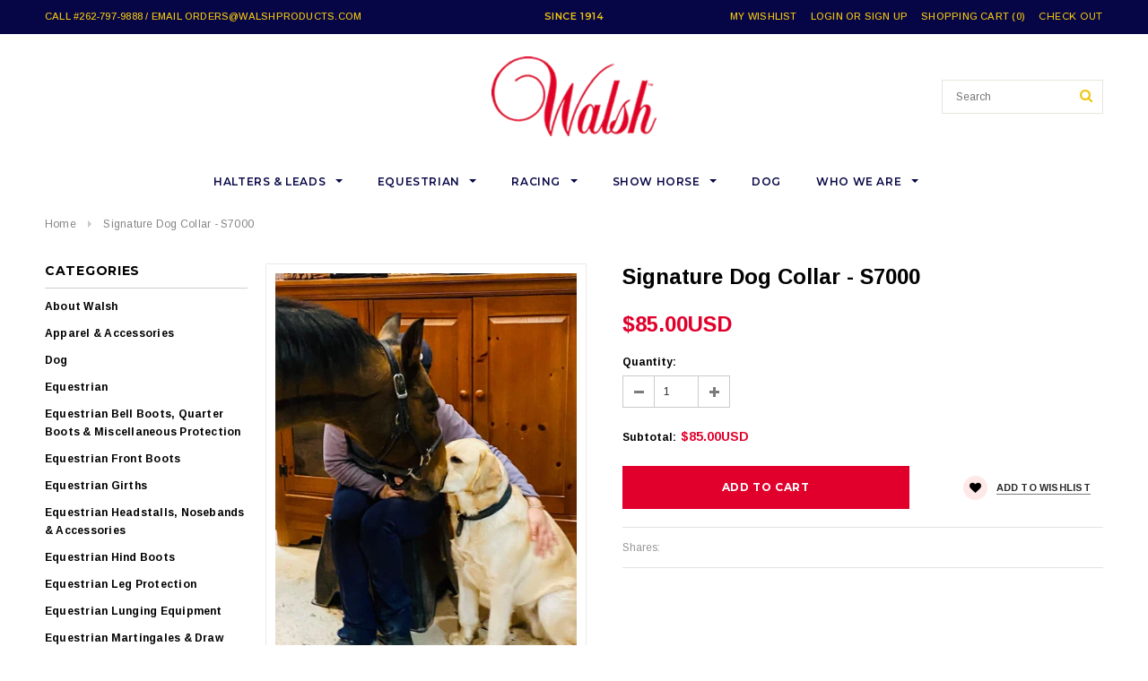

--- FILE ---
content_type: text/html; charset=utf-8
request_url: https://walshproducts.com/products/signature-dog-collar-s7000
body_size: 29016
content:
<!doctype html>
<!--[if lt IE 7]><html class="no-js lt-ie9 lt-ie8 lt-ie7" lang="en"> <![endif]-->
<!--[if IE 7]><html class="no-js lt-ie9 lt-ie8" lang="en"> <![endif]-->
<!--[if IE 8]><html class="no-js lt-ie9" lang="en"> <![endif]-->
<!--[if IE 9 ]><html class="ie9 no-js"> <![endif]-->
<!--[if (gt IE 9)|!(IE)]><!--> <html class="no-js"> <!--<![endif]-->
<head>

  <!-- Basic page needs ================================================== -->
  <meta charset="utf-8">
  <meta http-equiv="X-UA-Compatible" content="IE=edge,chrome=1">
	
  <!-- Title and description ================================================== -->
  <title>
  Signature Dog Collar - S7000 &ndash; The Walsh Company, Inc.
  </title>

  
  <meta name="description" content="The ultimate collar for your canine!  Made with English Bridle Leather and luxuriously padded with soft, colored garment leather.  Solid Brass or Stainless Steel hardware complete this sturdy, handcrafted collar.  Outer stitching matches the padding color to give the collar a unique look.  Add a nameplate to completely">
  

  <!-- Product meta ================================================== -->
  





<meta property="og:site_name" content="The Walsh Company, Inc.">
<meta property="og:url" content="https://walshproducts.com/products/signature-dog-collar-s7000">
<meta property="og:title" content="Signature Dog Collar - S7000">
<meta property="og:type" content="product">
<meta property="og:description" content="The ultimate collar for your canine!  Made with English Bridle Leather and luxuriously padded with soft, colored garment leather.  Solid Brass or Stainless Steel hardware complete this sturdy, handcrafted collar.  Outer stitching matches the padding color to give the collar a unique look.  Add a nameplate to completely">

  <meta property="og:price:amount" content="85.00">
  <meta property="og:price:currency" content="USD">

<meta property="og:image" content="http://walshproducts.com/cdn/shop/products/halteranddog_1200x1200.jpg?v=1697666033"><meta property="og:image" content="http://walshproducts.com/cdn/shop/products/rosegolddogcollar_1200x1200.jpg?v=1697666033"><meta property="og:image" content="http://walshproducts.com/cdn/shop/files/MOTOCHAPColors_1ea0d6e9-8023-4680-8267-9fd2a6364715_1200x1200.jpg?v=1697666033">
<meta property="og:image:secure_url" content="https://walshproducts.com/cdn/shop/products/halteranddog_1200x1200.jpg?v=1697666033"><meta property="og:image:secure_url" content="https://walshproducts.com/cdn/shop/products/rosegolddogcollar_1200x1200.jpg?v=1697666033"><meta property="og:image:secure_url" content="https://walshproducts.com/cdn/shop/files/MOTOCHAPColors_1ea0d6e9-8023-4680-8267-9fd2a6364715_1200x1200.jpg?v=1697666033">


  <meta name="twitter:site" content="@walshproducts">

<meta name="twitter:card" content="summary_large_image">
<meta name="twitter:title" content="Signature Dog Collar - S7000">
<meta name="twitter:description" content="The ultimate collar for your canine!  Made with English Bridle Leather and luxuriously padded with soft, colored garment leather.  Solid Brass or Stainless Steel hardware complete this sturdy, handcrafted collar.  Outer stitching matches the padding color to give the collar a unique look.  Add a nameplate to completely">

  <!-- /snippets/twitter-card.liquid -->





  <meta name="twitter:card" content="product">
  <meta name="twitter:title" content="Signature Dog Collar - S7000">
  <meta name="twitter:description" content="The ultimate collar for your canine!  Made with English Bridle Leather and luxuriously padded with soft, colored garment leather.  Solid Brass or Stainless Steel hardware complete this sturdy, handcrafted collar.  Outer stitching matches the padding color to give the collar a unique look.  Add a nameplate to completely customize!
Pairs perfectly with our Signature Dog Leash!
**Limited quantities left of additional padding colors, contact us for options!**
Please note that dog collars are made to order and will take 1-2 weeks.  If there is a certain date you need your order by please contact us and we are happy to help!
*This product is made to order and is not eligible for cancellation or returns.*">
  <meta name="twitter:image" content="https://walshproducts.com/cdn/shop/products/halteranddog_medium.jpg?v=1697666033">
  <meta name="twitter:image:width" content="240">
  <meta name="twitter:image:height" content="240">
  <meta name="twitter:label1" content="Price">
  <meta name="twitter:data1" content="$85.00 USD">
  
  <meta name="twitter:label2" content="Brand">
  <meta name="twitter:data2" content="The Walsh Company, Inc.">
  



  <!-- Helpers ================================================== -->
  <link rel="canonical" href="https://walshproducts.com/products/signature-dog-collar-s7000">
  <meta name='viewport' content='width=device-width,initial-scale=1.0, user-scalable=0' >
  
  <!-- Favicon -->
   
    <link rel="shortcut icon" href="//walshproducts.com/cdn/shop/files/favicon_32x32.jpg?v=1613676354" type="image/png">
  
 
   <!-- fonts -->
  
<script type="text/javascript">
  WebFontConfig = {
    google: { families: [ 
      
          'Montserrat:100,200,300,400,500,600,700,800,900'
	  
      
      
      	
      		,
      	      
        'Arimo:100,200,300,400,500,600,700,800,900'
	  
      
      
      	
      		,
      	      
        'Arimo:100,200,300,400,500,600,700,800,900'
	  
      
      
      	
      		,
      	      
        'Montserrat:100,200,300,400,500,600,700,800,900'
	  
    ] }
  };
  (function() {
    var wf = document.createElement('script');
    wf.src = ('https:' == document.location.protocol ? 'https' : 'http') +
      '://ajax.googleapis.com/ajax/libs/webfont/1/webfont.js';
    wf.type = 'text/javascript';
    wf.async = 'true';
    var s = document.getElementsByTagName('script')[0];
    s.parentNode.insertBefore(wf, s);
  })(); 
</script>

  
   <!-- Styles -->
   <link href="//walshproducts.com/cdn/shop/t/4/assets/bootstrap.min.css?v=125365494255861483591646755387" rel="stylesheet" type="text/css" media="all" />
<link rel="stylesheet" href="//maxcdn.bootstrapcdn.com/font-awesome/4.7.0/css/font-awesome.min.css">
<link rel="stylesheet" type="text/css" href="//cdn.jsdelivr.net/jquery.slick/1.6.0/slick.css"/>

<!-- Theme base and media queries -->
<link href="//walshproducts.com/cdn/shop/t/4/assets/owl.carousel.css?v=110508842938087914561646755467" rel="stylesheet" type="text/css" media="all" />
<link href="//walshproducts.com/cdn/shop/t/4/assets/owl.theme.css?v=26972935624028443691646755469" rel="stylesheet" type="text/css" media="all" />
<link href="//walshproducts.com/cdn/shop/t/4/assets/jcarousel.css?v=140402818170508073921646755441" rel="stylesheet" type="text/css" media="all" />
<link href="//walshproducts.com/cdn/shop/t/4/assets/selectize.bootstrap3.css?v=118966386664581825661646755470" rel="stylesheet" type="text/css" media="all" />
<link href="//walshproducts.com/cdn/shop/t/4/assets/jquery.fancybox.css?v=89610375720255671161646755450" rel="stylesheet" type="text/css" media="all" />
<link href="//walshproducts.com/cdn/shop/t/4/assets/component.css?v=167576966610831123851646755410" rel="stylesheet" type="text/css" media="all" />
<link href="//walshproducts.com/cdn/shop/t/4/assets/theme-styles.css?v=144251211564335733021646755516" rel="stylesheet" type="text/css" media="all" />
<link href="//walshproducts.com/cdn/shop/t/4/assets/theme-styles-setting.css?v=103479730193017213691646755521" rel="stylesheet" type="text/css" media="all" />
<link href="//walshproducts.com/cdn/shop/t/4/assets/theme-styles-responsive.css?v=81391766671226801001706210095" rel="stylesheet" type="text/css" media="all" />
<link href="//walshproducts.com/cdn/shop/t/4/assets/animate.css?v=107502980827701580791646755381" rel="stylesheet" type="text/css" media="all" />

  
   <!-- Scripts -->
  <script src="//ajax.googleapis.com/ajax/libs/jquery/1.11.0/jquery.min.js" type="text/javascript"></script>
<script src="//walshproducts.com/cdn/shop/t/4/assets/jquery-cookie.min.js?v=72365755745404048181646755441" type="text/javascript"></script>
<script src="//walshproducts.com/cdn/shop/t/4/assets/selectize.min.js?v=74685606144567451161646755471" type="text/javascript"></script>
<script src="//walshproducts.com/cdn/shop/t/4/assets/jquery.nicescroll.min.js?v=166122000064107150281646755455" type="text/javascript"></script>

<script>
  window.ajax_cart = false;
  window.money_format = "${{amount}} USD";
  window.shop_currency = "USD";
  window.show_multiple_currencies = false;
  window.loading_url = "//walshproducts.com/cdn/shop/t/4/assets/loading.gif?v=50837312686733260831646755464"; 
  window.use_color_swatch = false;
//   window.product_image_resize = true;
  window.enable_sidebar_multiple_choice = true;
  window.dropdowncart_type = "hover";
  window.file_url = "//walshproducts.com/cdn/shop/files/?v=10660";
  window.asset_url = "";

  window.inventory_text = {
    in_stock: "In stock",
    many_in_stock: "Many in stock",
    out_of_stock: "Out of stock",
    add_to_cart: "Add to Cart",
    sold_out: "Sold Out",
    unavailable: "Unavailable"
  };
          
  window.multi_lang = false;
    window.show_sidebar ="Show Sidebar";
  window.hide_sidebar ="Hide Sidebar";
</script>



  <!-- Header hook for plugins ================================================== -->
  <script>window.performance && window.performance.mark && window.performance.mark('shopify.content_for_header.start');</script><meta id="shopify-digital-wallet" name="shopify-digital-wallet" content="/1198686326/digital_wallets/dialog">
<meta name="shopify-checkout-api-token" content="a9120167674a9ecef037965fa83075de">
<link rel="alternate" type="application/json+oembed" href="https://walshproducts.com/products/signature-dog-collar-s7000.oembed">
<script async="async" src="/checkouts/internal/preloads.js?locale=en-US"></script>
<link rel="preconnect" href="https://shop.app" crossorigin="anonymous">
<script async="async" src="https://shop.app/checkouts/internal/preloads.js?locale=en-US&shop_id=1198686326" crossorigin="anonymous"></script>
<script id="apple-pay-shop-capabilities" type="application/json">{"shopId":1198686326,"countryCode":"US","currencyCode":"USD","merchantCapabilities":["supports3DS"],"merchantId":"gid:\/\/shopify\/Shop\/1198686326","merchantName":"The Walsh Company, Inc.","requiredBillingContactFields":["postalAddress","email","phone"],"requiredShippingContactFields":["postalAddress","email","phone"],"shippingType":"shipping","supportedNetworks":["visa","masterCard","amex","discover","elo","jcb"],"total":{"type":"pending","label":"The Walsh Company, Inc.","amount":"1.00"},"shopifyPaymentsEnabled":true,"supportsSubscriptions":true}</script>
<script id="shopify-features" type="application/json">{"accessToken":"a9120167674a9ecef037965fa83075de","betas":["rich-media-storefront-analytics"],"domain":"walshproducts.com","predictiveSearch":true,"shopId":1198686326,"locale":"en"}</script>
<script>var Shopify = Shopify || {};
Shopify.shop = "walshequine.myshopify.com";
Shopify.locale = "en";
Shopify.currency = {"active":"USD","rate":"1.0"};
Shopify.country = "US";
Shopify.theme = {"name":"ella-1-0-0-sections-ready-center-header with In...","id":131244458232,"schema_name":"Ella","schema_version":"2.0.8","theme_store_id":null,"role":"main"};
Shopify.theme.handle = "null";
Shopify.theme.style = {"id":null,"handle":null};
Shopify.cdnHost = "walshproducts.com/cdn";
Shopify.routes = Shopify.routes || {};
Shopify.routes.root = "/";</script>
<script type="module">!function(o){(o.Shopify=o.Shopify||{}).modules=!0}(window);</script>
<script>!function(o){function n(){var o=[];function n(){o.push(Array.prototype.slice.apply(arguments))}return n.q=o,n}var t=o.Shopify=o.Shopify||{};t.loadFeatures=n(),t.autoloadFeatures=n()}(window);</script>
<script>
  window.ShopifyPay = window.ShopifyPay || {};
  window.ShopifyPay.apiHost = "shop.app\/pay";
  window.ShopifyPay.redirectState = null;
</script>
<script id="shop-js-analytics" type="application/json">{"pageType":"product"}</script>
<script defer="defer" async type="module" src="//walshproducts.com/cdn/shopifycloud/shop-js/modules/v2/client.init-shop-cart-sync_BN7fPSNr.en.esm.js"></script>
<script defer="defer" async type="module" src="//walshproducts.com/cdn/shopifycloud/shop-js/modules/v2/chunk.common_Cbph3Kss.esm.js"></script>
<script defer="defer" async type="module" src="//walshproducts.com/cdn/shopifycloud/shop-js/modules/v2/chunk.modal_DKumMAJ1.esm.js"></script>
<script type="module">
  await import("//walshproducts.com/cdn/shopifycloud/shop-js/modules/v2/client.init-shop-cart-sync_BN7fPSNr.en.esm.js");
await import("//walshproducts.com/cdn/shopifycloud/shop-js/modules/v2/chunk.common_Cbph3Kss.esm.js");
await import("//walshproducts.com/cdn/shopifycloud/shop-js/modules/v2/chunk.modal_DKumMAJ1.esm.js");

  window.Shopify.SignInWithShop?.initShopCartSync?.({"fedCMEnabled":true,"windoidEnabled":true});

</script>
<script defer="defer" async type="module" src="//walshproducts.com/cdn/shopifycloud/shop-js/modules/v2/client.payment-terms_BxzfvcZJ.en.esm.js"></script>
<script defer="defer" async type="module" src="//walshproducts.com/cdn/shopifycloud/shop-js/modules/v2/chunk.common_Cbph3Kss.esm.js"></script>
<script defer="defer" async type="module" src="//walshproducts.com/cdn/shopifycloud/shop-js/modules/v2/chunk.modal_DKumMAJ1.esm.js"></script>
<script type="module">
  await import("//walshproducts.com/cdn/shopifycloud/shop-js/modules/v2/client.payment-terms_BxzfvcZJ.en.esm.js");
await import("//walshproducts.com/cdn/shopifycloud/shop-js/modules/v2/chunk.common_Cbph3Kss.esm.js");
await import("//walshproducts.com/cdn/shopifycloud/shop-js/modules/v2/chunk.modal_DKumMAJ1.esm.js");

  
</script>
<script>
  window.Shopify = window.Shopify || {};
  if (!window.Shopify.featureAssets) window.Shopify.featureAssets = {};
  window.Shopify.featureAssets['shop-js'] = {"shop-cart-sync":["modules/v2/client.shop-cart-sync_CJVUk8Jm.en.esm.js","modules/v2/chunk.common_Cbph3Kss.esm.js","modules/v2/chunk.modal_DKumMAJ1.esm.js"],"init-fed-cm":["modules/v2/client.init-fed-cm_7Fvt41F4.en.esm.js","modules/v2/chunk.common_Cbph3Kss.esm.js","modules/v2/chunk.modal_DKumMAJ1.esm.js"],"init-shop-email-lookup-coordinator":["modules/v2/client.init-shop-email-lookup-coordinator_Cc088_bR.en.esm.js","modules/v2/chunk.common_Cbph3Kss.esm.js","modules/v2/chunk.modal_DKumMAJ1.esm.js"],"init-windoid":["modules/v2/client.init-windoid_hPopwJRj.en.esm.js","modules/v2/chunk.common_Cbph3Kss.esm.js","modules/v2/chunk.modal_DKumMAJ1.esm.js"],"shop-button":["modules/v2/client.shop-button_B0jaPSNF.en.esm.js","modules/v2/chunk.common_Cbph3Kss.esm.js","modules/v2/chunk.modal_DKumMAJ1.esm.js"],"shop-cash-offers":["modules/v2/client.shop-cash-offers_DPIskqss.en.esm.js","modules/v2/chunk.common_Cbph3Kss.esm.js","modules/v2/chunk.modal_DKumMAJ1.esm.js"],"shop-toast-manager":["modules/v2/client.shop-toast-manager_CK7RT69O.en.esm.js","modules/v2/chunk.common_Cbph3Kss.esm.js","modules/v2/chunk.modal_DKumMAJ1.esm.js"],"init-shop-cart-sync":["modules/v2/client.init-shop-cart-sync_BN7fPSNr.en.esm.js","modules/v2/chunk.common_Cbph3Kss.esm.js","modules/v2/chunk.modal_DKumMAJ1.esm.js"],"init-customer-accounts-sign-up":["modules/v2/client.init-customer-accounts-sign-up_CfPf4CXf.en.esm.js","modules/v2/client.shop-login-button_DeIztwXF.en.esm.js","modules/v2/chunk.common_Cbph3Kss.esm.js","modules/v2/chunk.modal_DKumMAJ1.esm.js"],"pay-button":["modules/v2/client.pay-button_CgIwFSYN.en.esm.js","modules/v2/chunk.common_Cbph3Kss.esm.js","modules/v2/chunk.modal_DKumMAJ1.esm.js"],"init-customer-accounts":["modules/v2/client.init-customer-accounts_DQ3x16JI.en.esm.js","modules/v2/client.shop-login-button_DeIztwXF.en.esm.js","modules/v2/chunk.common_Cbph3Kss.esm.js","modules/v2/chunk.modal_DKumMAJ1.esm.js"],"avatar":["modules/v2/client.avatar_BTnouDA3.en.esm.js"],"init-shop-for-new-customer-accounts":["modules/v2/client.init-shop-for-new-customer-accounts_CsZy_esa.en.esm.js","modules/v2/client.shop-login-button_DeIztwXF.en.esm.js","modules/v2/chunk.common_Cbph3Kss.esm.js","modules/v2/chunk.modal_DKumMAJ1.esm.js"],"shop-follow-button":["modules/v2/client.shop-follow-button_BRMJjgGd.en.esm.js","modules/v2/chunk.common_Cbph3Kss.esm.js","modules/v2/chunk.modal_DKumMAJ1.esm.js"],"checkout-modal":["modules/v2/client.checkout-modal_B9Drz_yf.en.esm.js","modules/v2/chunk.common_Cbph3Kss.esm.js","modules/v2/chunk.modal_DKumMAJ1.esm.js"],"shop-login-button":["modules/v2/client.shop-login-button_DeIztwXF.en.esm.js","modules/v2/chunk.common_Cbph3Kss.esm.js","modules/v2/chunk.modal_DKumMAJ1.esm.js"],"lead-capture":["modules/v2/client.lead-capture_DXYzFM3R.en.esm.js","modules/v2/chunk.common_Cbph3Kss.esm.js","modules/v2/chunk.modal_DKumMAJ1.esm.js"],"shop-login":["modules/v2/client.shop-login_CA5pJqmO.en.esm.js","modules/v2/chunk.common_Cbph3Kss.esm.js","modules/v2/chunk.modal_DKumMAJ1.esm.js"],"payment-terms":["modules/v2/client.payment-terms_BxzfvcZJ.en.esm.js","modules/v2/chunk.common_Cbph3Kss.esm.js","modules/v2/chunk.modal_DKumMAJ1.esm.js"]};
</script>
<script>(function() {
  var isLoaded = false;
  function asyncLoad() {
    if (isLoaded) return;
    isLoaded = true;
    var urls = ["https:\/\/www.orderlogicapp.com\/embedded_js\/production_base.js?1602872136\u0026shop=walshequine.myshopify.com","https:\/\/omnisnippet1.com\/inShop\/Embed\/shopify.js?shop=walshequine.myshopify.com"];
    for (var i = 0; i < urls.length; i++) {
      var s = document.createElement('script');
      s.type = 'text/javascript';
      s.async = true;
      s.src = urls[i];
      var x = document.getElementsByTagName('script')[0];
      x.parentNode.insertBefore(s, x);
    }
  };
  if(window.attachEvent) {
    window.attachEvent('onload', asyncLoad);
  } else {
    window.addEventListener('load', asyncLoad, false);
  }
})();</script>
<script id="__st">var __st={"a":1198686326,"offset":-21600,"reqid":"ef726f02-8046-4248-ba6c-305f43fc0c63-1769898033","pageurl":"walshproducts.com\/products\/signature-dog-collar-s7000","u":"a61631faf524","p":"product","rtyp":"product","rid":1842987860086};</script>
<script>window.ShopifyPaypalV4VisibilityTracking = true;</script>
<script id="captcha-bootstrap">!function(){'use strict';const t='contact',e='account',n='new_comment',o=[[t,t],['blogs',n],['comments',n],[t,'customer']],c=[[e,'customer_login'],[e,'guest_login'],[e,'recover_customer_password'],[e,'create_customer']],r=t=>t.map((([t,e])=>`form[action*='/${t}']:not([data-nocaptcha='true']) input[name='form_type'][value='${e}']`)).join(','),a=t=>()=>t?[...document.querySelectorAll(t)].map((t=>t.form)):[];function s(){const t=[...o],e=r(t);return a(e)}const i='password',u='form_key',d=['recaptcha-v3-token','g-recaptcha-response','h-captcha-response',i],f=()=>{try{return window.sessionStorage}catch{return}},m='__shopify_v',_=t=>t.elements[u];function p(t,e,n=!1){try{const o=window.sessionStorage,c=JSON.parse(o.getItem(e)),{data:r}=function(t){const{data:e,action:n}=t;return t[m]||n?{data:e,action:n}:{data:t,action:n}}(c);for(const[e,n]of Object.entries(r))t.elements[e]&&(t.elements[e].value=n);n&&o.removeItem(e)}catch(o){console.error('form repopulation failed',{error:o})}}const l='form_type',E='cptcha';function T(t){t.dataset[E]=!0}const w=window,h=w.document,L='Shopify',v='ce_forms',y='captcha';let A=!1;((t,e)=>{const n=(g='f06e6c50-85a8-45c8-87d0-21a2b65856fe',I='https://cdn.shopify.com/shopifycloud/storefront-forms-hcaptcha/ce_storefront_forms_captcha_hcaptcha.v1.5.2.iife.js',D={infoText:'Protected by hCaptcha',privacyText:'Privacy',termsText:'Terms'},(t,e,n)=>{const o=w[L][v],c=o.bindForm;if(c)return c(t,g,e,D).then(n);var r;o.q.push([[t,g,e,D],n]),r=I,A||(h.body.append(Object.assign(h.createElement('script'),{id:'captcha-provider',async:!0,src:r})),A=!0)});var g,I,D;w[L]=w[L]||{},w[L][v]=w[L][v]||{},w[L][v].q=[],w[L][y]=w[L][y]||{},w[L][y].protect=function(t,e){n(t,void 0,e),T(t)},Object.freeze(w[L][y]),function(t,e,n,w,h,L){const[v,y,A,g]=function(t,e,n){const i=e?o:[],u=t?c:[],d=[...i,...u],f=r(d),m=r(i),_=r(d.filter((([t,e])=>n.includes(e))));return[a(f),a(m),a(_),s()]}(w,h,L),I=t=>{const e=t.target;return e instanceof HTMLFormElement?e:e&&e.form},D=t=>v().includes(t);t.addEventListener('submit',(t=>{const e=I(t);if(!e)return;const n=D(e)&&!e.dataset.hcaptchaBound&&!e.dataset.recaptchaBound,o=_(e),c=g().includes(e)&&(!o||!o.value);(n||c)&&t.preventDefault(),c&&!n&&(function(t){try{if(!f())return;!function(t){const e=f();if(!e)return;const n=_(t);if(!n)return;const o=n.value;o&&e.removeItem(o)}(t);const e=Array.from(Array(32),(()=>Math.random().toString(36)[2])).join('');!function(t,e){_(t)||t.append(Object.assign(document.createElement('input'),{type:'hidden',name:u})),t.elements[u].value=e}(t,e),function(t,e){const n=f();if(!n)return;const o=[...t.querySelectorAll(`input[type='${i}']`)].map((({name:t})=>t)),c=[...d,...o],r={};for(const[a,s]of new FormData(t).entries())c.includes(a)||(r[a]=s);n.setItem(e,JSON.stringify({[m]:1,action:t.action,data:r}))}(t,e)}catch(e){console.error('failed to persist form',e)}}(e),e.submit())}));const S=(t,e)=>{t&&!t.dataset[E]&&(n(t,e.some((e=>e===t))),T(t))};for(const o of['focusin','change'])t.addEventListener(o,(t=>{const e=I(t);D(e)&&S(e,y())}));const B=e.get('form_key'),M=e.get(l),P=B&&M;t.addEventListener('DOMContentLoaded',(()=>{const t=y();if(P)for(const e of t)e.elements[l].value===M&&p(e,B);[...new Set([...A(),...v().filter((t=>'true'===t.dataset.shopifyCaptcha))])].forEach((e=>S(e,t)))}))}(h,new URLSearchParams(w.location.search),n,t,e,['guest_login'])})(!0,!0)}();</script>
<script integrity="sha256-4kQ18oKyAcykRKYeNunJcIwy7WH5gtpwJnB7kiuLZ1E=" data-source-attribution="shopify.loadfeatures" defer="defer" src="//walshproducts.com/cdn/shopifycloud/storefront/assets/storefront/load_feature-a0a9edcb.js" crossorigin="anonymous"></script>
<script crossorigin="anonymous" defer="defer" src="//walshproducts.com/cdn/shopifycloud/storefront/assets/shopify_pay/storefront-65b4c6d7.js?v=20250812"></script>
<script data-source-attribution="shopify.dynamic_checkout.dynamic.init">var Shopify=Shopify||{};Shopify.PaymentButton=Shopify.PaymentButton||{isStorefrontPortableWallets:!0,init:function(){window.Shopify.PaymentButton.init=function(){};var t=document.createElement("script");t.src="https://walshproducts.com/cdn/shopifycloud/portable-wallets/latest/portable-wallets.en.js",t.type="module",document.head.appendChild(t)}};
</script>
<script data-source-attribution="shopify.dynamic_checkout.buyer_consent">
  function portableWalletsHideBuyerConsent(e){var t=document.getElementById("shopify-buyer-consent"),n=document.getElementById("shopify-subscription-policy-button");t&&n&&(t.classList.add("hidden"),t.setAttribute("aria-hidden","true"),n.removeEventListener("click",e))}function portableWalletsShowBuyerConsent(e){var t=document.getElementById("shopify-buyer-consent"),n=document.getElementById("shopify-subscription-policy-button");t&&n&&(t.classList.remove("hidden"),t.removeAttribute("aria-hidden"),n.addEventListener("click",e))}window.Shopify?.PaymentButton&&(window.Shopify.PaymentButton.hideBuyerConsent=portableWalletsHideBuyerConsent,window.Shopify.PaymentButton.showBuyerConsent=portableWalletsShowBuyerConsent);
</script>
<script data-source-attribution="shopify.dynamic_checkout.cart.bootstrap">document.addEventListener("DOMContentLoaded",(function(){function t(){return document.querySelector("shopify-accelerated-checkout-cart, shopify-accelerated-checkout")}if(t())Shopify.PaymentButton.init();else{new MutationObserver((function(e,n){t()&&(Shopify.PaymentButton.init(),n.disconnect())})).observe(document.body,{childList:!0,subtree:!0})}}));
</script>
<script id='scb4127' type='text/javascript' async='' src='https://walshproducts.com/cdn/shopifycloud/privacy-banner/storefront-banner.js'></script><link id="shopify-accelerated-checkout-styles" rel="stylesheet" media="screen" href="https://walshproducts.com/cdn/shopifycloud/portable-wallets/latest/accelerated-checkout-backwards-compat.css" crossorigin="anonymous">
<style id="shopify-accelerated-checkout-cart">
        #shopify-buyer-consent {
  margin-top: 1em;
  display: inline-block;
  width: 100%;
}

#shopify-buyer-consent.hidden {
  display: none;
}

#shopify-subscription-policy-button {
  background: none;
  border: none;
  padding: 0;
  text-decoration: underline;
  font-size: inherit;
  cursor: pointer;
}

#shopify-subscription-policy-button::before {
  box-shadow: none;
}

      </style>

<script>window.performance && window.performance.mark && window.performance.mark('shopify.content_for_header.end');</script>

  <!-- OrderLogic checkout restrictions ========================================= -->
  <script>
DEBUG_KEY = "__olDebug";

if (typeof olCreateCookie == 'undefined') {
    var olCreateCookie = function (name, value, days) {
        if (days) {
            var date = new Date();
            date.setTime(date.getTime() + (days * 24 * 60 * 60 * 1000));
            var expires = "; expires=" + date.toGMTString();
        }
        else var expires = "";
        document.cookie = name + "=" + JSON.stringify(value) + expires + "; path=/; SameSite=None; Secure";
    };
}

if (typeof olReadCookie == 'undefined') {
    var olReadCookie = function (name) {
        var nameEQ = name + "=";
        var ca = document.cookie.split(';');
        // the cookie is being created, there is a problem with the following logic matching the name
        for (var i = 0; i < ca.length; i++) {
            var c = ca[i];
            while (c.charAt(0) == ' ') c = c.substring(1, c.length);
            if (c.indexOf(nameEQ) == 0) return JSON.parse(c.substring(nameEQ.length, c.length));
        }
        return;
    };
}

if (typeof getOlCacheBuster == 'undefined') {
    var getOlCacheBuster = function() {
        if ( typeof getOlCacheBuster.olCacheBuster == 'undefined') {
            scriptsArray = Array.prototype.slice.call(document.getElementsByTagName("script"));
            scriptsArray = scriptsArray.concat(Array.prototype.slice.call(document.getElementsByTagName("noscript")));
            for (var i=0; i<scriptsArray.length; i++) {
                cacheBusterArray = scriptsArray[i].innerHTML.match(/orderlogicapp.com\\\/embedded_js\\\/production_base.js\?(\d+)/);
                if (cacheBusterArray == null) {
                    cacheBusterString = scriptsArray[i].getAttribute('src');
                    if (cacheBusterString != null) {
                        cacheBusterArray = cacheBusterString.match(/orderlogicapp.com\/embedded_js\/production_base.js\?(\d+)/);
                    }
                }
                if (cacheBusterArray != null) {
                    getOlCacheBuster.olCacheBuster = cacheBusterArray[1];
                    break;
                }
            }
        }
        return getOlCacheBuster.olCacheBuster;
    }
}

if (typeof ol_hostname == 'undefined') {
    var ol_hostname = 'www.orderlogicapp.com';
    var ol_debug = olReadCookie(DEBUG_KEY);
    if (window.location.search.replace("?", "").substring(0, 7) == 'olDebug') {
        ol_debug = window.location.search.replace("?olDebug=", "");
        if (ol_debug == 'false') ol_debug = false;
        olCreateCookie(DEBUG_KEY, ol_debug, null);
    }
}

var ol_cachebuster = getOlCacheBuster();
if (( typeof ol_cachebuster != 'undefined') || (ol_debug)) {
    if (typeof ol_script == 'undefined') {
        var ol_script = document.createElement('script');
        ol_script.type = 'text/javascript';
        ol_script.async = true;
        ol_script.src = "https://" + (ol_debug ? 'dev.orderlogicapp.com' : ol_hostname) + "/embedded_js/store.js?" + ol_cachebuster;
        document.head.appendChild(ol_script);
    }
}



olProductData = { 
}


olProductDataDcb = {
  productId: 1842987860086,
  handle: "signature-dog-collar-s7000",
  tags: [
    
        "Collar",
    
        "Dog",
    
        "Rose Gold",
    
        "Signature",
    
  ]
}

</script>
<script>window.BOLD = window.BOLD || {};
    window.BOLD.common = window.BOLD.common || {};
    window.BOLD.common.Shopify = window.BOLD.common.Shopify || {};
    window.BOLD.common.Shopify.shop = {
        domain: 'walshproducts.com',
        permanent_domain: 'walshequine.myshopify.com',
        url: 'https://walshproducts.com',
        secure_url: 'https://walshproducts.com',
        money_format: "${{amount}}USD",
        currency: "USD"
    };
    window.BOLD.common.Shopify.customer = {
        id: null,
        tags: null,
    };
    window.BOLD.common.Shopify.cart = {"note":null,"attributes":{},"original_total_price":0,"total_price":0,"total_discount":0,"total_weight":0.0,"item_count":0,"items":[],"requires_shipping":false,"currency":"USD","items_subtotal_price":0,"cart_level_discount_applications":[],"checkout_charge_amount":0};
    window.BOLD.common.template = 'product';window.BOLD.common.Shopify.formatMoney = function(money, format) {
        function n(t, e) {
            return "undefined" == typeof t ? e : t
        }
        function r(t, e, r, i) {
            if (e = n(e, 2),
                r = n(r, ","),
                i = n(i, "."),
            isNaN(t) || null == t)
                return 0;
            t = (t / 100).toFixed(e);
            var o = t.split(".")
                , a = o[0].replace(/(\d)(?=(\d\d\d)+(?!\d))/g, "$1" + r)
                , s = o[1] ? i + o[1] : "";
            return a + s
        }
        "string" == typeof money && (money = money.replace(".", ""));
        var i = ""
            , o = /\{\{\s*(\w+)\s*\}\}/
            , a = format || window.BOLD.common.Shopify.shop.money_format || window.Shopify.money_format || "$ {{ amount }}";
        switch (a.match(o)[1]) {
            case "amount":
                i = r(money, 2, ",", ".");
                break;
            case "amount_no_decimals":
                i = r(money, 0, ",", ".");
                break;
            case "amount_with_comma_separator":
                i = r(money, 2, ".", ",");
                break;
            case "amount_no_decimals_with_comma_separator":
                i = r(money, 0, ".", ",");
                break;
            case "amount_with_space_separator":
                i = r(money, 2, " ", ",");
                break;
            case "amount_no_decimals_with_space_separator":
                i = r(money, 0, " ", ",");
                break;
            case "amount_with_apostrophe_separator":
                i = r(money, 2, "'", ".");
                break;
        }
        return a.replace(o, i);
    };
    window.BOLD.common.Shopify.saveProduct = function (handle, product) {
        if (typeof handle === 'string' && typeof window.BOLD.common.Shopify.products[handle] === 'undefined') {
            if (typeof product === 'number') {
                window.BOLD.common.Shopify.handles[product] = handle;
                product = { id: product };
            }
            window.BOLD.common.Shopify.products[handle] = product;
        }
    };
    window.BOLD.common.Shopify.saveVariant = function (variant_id, variant) {
        if (typeof variant_id === 'number' && typeof window.BOLD.common.Shopify.variants[variant_id] === 'undefined') {
            window.BOLD.common.Shopify.variants[variant_id] = variant;
        }
    };window.BOLD.common.Shopify.products = window.BOLD.common.Shopify.products || {};
    window.BOLD.common.Shopify.variants = window.BOLD.common.Shopify.variants || {};
    window.BOLD.common.Shopify.handles = window.BOLD.common.Shopify.handles || {};window.BOLD.common.Shopify.handle = "signature-dog-collar-s7000"
window.BOLD.common.Shopify.saveProduct("signature-dog-collar-s7000", 1842987860086);window.BOLD.common.Shopify.saveVariant(20153153486966, { product_id: 1842987860086, product_handle: "signature-dog-collar-s7000", price: 8500, group_id: '', csp_metafield: {}});window.BOLD.common.Shopify.metafields = window.BOLD.common.Shopify.metafields || {};window.BOLD.common.Shopify.metafields["bold_rp"] = {};window.BOLD.common.cacheParams = window.BOLD.common.cacheParams || {};
    window.BOLD.common.cacheParams.options = 1646749109;
</script><link href="//walshproducts.com/cdn/shop/t/4/assets/bold-options.css?v=123160307633435409531646755386" rel="stylesheet" type="text/css" media="all" />
<script defer src="https://options.shopapps.site/js/options.js"></script><script>var BOLD = BOLD || {};
    BOLD.products = BOLD.products || {};
    BOLD.variant_lookup = BOLD.variant_lookup || {};BOLD.variant_lookup[20153153486966] ="signature-dog-collar-s7000";BOLD.products["signature-dog-collar-s7000"] ={"id":1842987860086,"title":"Signature Dog Collar - S7000","handle":"signature-dog-collar-s7000","description":"\u003cp\u003eThe ultimate collar for your canine!  Made with English Bridle Leather and luxuriously padded with soft, colored garment leather.  Solid Brass or Stainless Steel hardware complete this sturdy, handcrafted collar.  Outer stitching matches the padding color to give the collar a unique look.  Add a nameplate to completely customize!\u003c\/p\u003e\n\u003cp\u003ePairs perfectly with our Signature Dog Leash!\u003c\/p\u003e\n\u003cp\u003e**Limited quantities left of additional padding colors, contact us for options!**\u003c\/p\u003e\n\u003cp\u003e\u003cspan\u003ePlease note that dog collars are made to order and will take 1-2 weeks.  If there is a certain date you need your order by please contact us and we are happy to help!\u003c\/span\u003e\u003c\/p\u003e\n\u003cp\u003e\u003cstrong\u003e*This product is made to order and is not eligible for cancellation or returns.*\u003c\/strong\u003e\u003c\/p\u003e","published_at":"2018-07-17T12:37:49","created_at":"2018-07-17T12:43:01","vendor":"The Walsh Company, Inc.","type":"Collar","tags":["Collar","Dog","Rose Gold","Signature"],"price":8500,"price_min":8500,"price_max":8500,"price_varies":false,"compare_at_price":null,"compare_at_price_min":0,"compare_at_price_max":0,"compare_at_price_varies":true,"all_variant_ids":[20153153486966],"variants":[{"id":20153153486966,"product_id":1842987860086,"product_handle":"signature-dog-collar-s7000","title":"Default Title","option1":"Default Title","option2":null,"option3":null,"sku":"S7000","requires_shipping":true,"taxable":true,"featured_image":null,"image_id":null,"available":true,"name":"Signature Dog Collar - S7000 - Default Title","options":["Default Title"],"price":8500,"weight":91,"compare_at_price":null,"inventory_quantity":878,"inventory_management":null,"inventory_policy":"deny","inventory_in_cart":0,"inventory_remaining":878,"incoming":false,"next_incoming_date":null,"taxable":true,"barcode":""}],"available":true,"images":["\/\/walshproducts.com\/cdn\/shop\/products\/halteranddog.jpg?v=1697666033","\/\/walshproducts.com\/cdn\/shop\/products\/rosegolddogcollar.jpg?v=1697666033","\/\/walshproducts.com\/cdn\/shop\/files\/MOTOCHAPColors_1ea0d6e9-8023-4680-8267-9fd2a6364715.jpg?v=1697666033","\/\/walshproducts.com\/cdn\/shop\/products\/IMG_1468.jpg?v=1697666033"],"featured_image":"\/\/walshproducts.com\/cdn\/shop\/products\/halteranddog.jpg?v=1697666033","options":["Title"],"url":"\/products\/signature-dog-collar-s7000"}</script><!--[if lt IE 9]>
  <script src="//html5shiv.googlecode.com/svn/trunk/html5.js" type="text/javascript"></script>
  <![endif]-->

  
  

<link href="https://monorail-edge.shopifysvc.com" rel="dns-prefetch">
<script>(function(){if ("sendBeacon" in navigator && "performance" in window) {try {var session_token_from_headers = performance.getEntriesByType('navigation')[0].serverTiming.find(x => x.name == '_s').description;} catch {var session_token_from_headers = undefined;}var session_cookie_matches = document.cookie.match(/_shopify_s=([^;]*)/);var session_token_from_cookie = session_cookie_matches && session_cookie_matches.length === 2 ? session_cookie_matches[1] : "";var session_token = session_token_from_headers || session_token_from_cookie || "";function handle_abandonment_event(e) {var entries = performance.getEntries().filter(function(entry) {return /monorail-edge.shopifysvc.com/.test(entry.name);});if (!window.abandonment_tracked && entries.length === 0) {window.abandonment_tracked = true;var currentMs = Date.now();var navigation_start = performance.timing.navigationStart;var payload = {shop_id: 1198686326,url: window.location.href,navigation_start,duration: currentMs - navigation_start,session_token,page_type: "product"};window.navigator.sendBeacon("https://monorail-edge.shopifysvc.com/v1/produce", JSON.stringify({schema_id: "online_store_buyer_site_abandonment/1.1",payload: payload,metadata: {event_created_at_ms: currentMs,event_sent_at_ms: currentMs}}));}}window.addEventListener('pagehide', handle_abandonment_event);}}());</script>
<script id="web-pixels-manager-setup">(function e(e,d,r,n,o){if(void 0===o&&(o={}),!Boolean(null===(a=null===(i=window.Shopify)||void 0===i?void 0:i.analytics)||void 0===a?void 0:a.replayQueue)){var i,a;window.Shopify=window.Shopify||{};var t=window.Shopify;t.analytics=t.analytics||{};var s=t.analytics;s.replayQueue=[],s.publish=function(e,d,r){return s.replayQueue.push([e,d,r]),!0};try{self.performance.mark("wpm:start")}catch(e){}var l=function(){var e={modern:/Edge?\/(1{2}[4-9]|1[2-9]\d|[2-9]\d{2}|\d{4,})\.\d+(\.\d+|)|Firefox\/(1{2}[4-9]|1[2-9]\d|[2-9]\d{2}|\d{4,})\.\d+(\.\d+|)|Chrom(ium|e)\/(9{2}|\d{3,})\.\d+(\.\d+|)|(Maci|X1{2}).+ Version\/(15\.\d+|(1[6-9]|[2-9]\d|\d{3,})\.\d+)([,.]\d+|)( \(\w+\)|)( Mobile\/\w+|) Safari\/|Chrome.+OPR\/(9{2}|\d{3,})\.\d+\.\d+|(CPU[ +]OS|iPhone[ +]OS|CPU[ +]iPhone|CPU IPhone OS|CPU iPad OS)[ +]+(15[._]\d+|(1[6-9]|[2-9]\d|\d{3,})[._]\d+)([._]\d+|)|Android:?[ /-](13[3-9]|1[4-9]\d|[2-9]\d{2}|\d{4,})(\.\d+|)(\.\d+|)|Android.+Firefox\/(13[5-9]|1[4-9]\d|[2-9]\d{2}|\d{4,})\.\d+(\.\d+|)|Android.+Chrom(ium|e)\/(13[3-9]|1[4-9]\d|[2-9]\d{2}|\d{4,})\.\d+(\.\d+|)|SamsungBrowser\/([2-9]\d|\d{3,})\.\d+/,legacy:/Edge?\/(1[6-9]|[2-9]\d|\d{3,})\.\d+(\.\d+|)|Firefox\/(5[4-9]|[6-9]\d|\d{3,})\.\d+(\.\d+|)|Chrom(ium|e)\/(5[1-9]|[6-9]\d|\d{3,})\.\d+(\.\d+|)([\d.]+$|.*Safari\/(?![\d.]+ Edge\/[\d.]+$))|(Maci|X1{2}).+ Version\/(10\.\d+|(1[1-9]|[2-9]\d|\d{3,})\.\d+)([,.]\d+|)( \(\w+\)|)( Mobile\/\w+|) Safari\/|Chrome.+OPR\/(3[89]|[4-9]\d|\d{3,})\.\d+\.\d+|(CPU[ +]OS|iPhone[ +]OS|CPU[ +]iPhone|CPU IPhone OS|CPU iPad OS)[ +]+(10[._]\d+|(1[1-9]|[2-9]\d|\d{3,})[._]\d+)([._]\d+|)|Android:?[ /-](13[3-9]|1[4-9]\d|[2-9]\d{2}|\d{4,})(\.\d+|)(\.\d+|)|Mobile Safari.+OPR\/([89]\d|\d{3,})\.\d+\.\d+|Android.+Firefox\/(13[5-9]|1[4-9]\d|[2-9]\d{2}|\d{4,})\.\d+(\.\d+|)|Android.+Chrom(ium|e)\/(13[3-9]|1[4-9]\d|[2-9]\d{2}|\d{4,})\.\d+(\.\d+|)|Android.+(UC? ?Browser|UCWEB|U3)[ /]?(15\.([5-9]|\d{2,})|(1[6-9]|[2-9]\d|\d{3,})\.\d+)\.\d+|SamsungBrowser\/(5\.\d+|([6-9]|\d{2,})\.\d+)|Android.+MQ{2}Browser\/(14(\.(9|\d{2,})|)|(1[5-9]|[2-9]\d|\d{3,})(\.\d+|))(\.\d+|)|K[Aa][Ii]OS\/(3\.\d+|([4-9]|\d{2,})\.\d+)(\.\d+|)/},d=e.modern,r=e.legacy,n=navigator.userAgent;return n.match(d)?"modern":n.match(r)?"legacy":"unknown"}(),u="modern"===l?"modern":"legacy",c=(null!=n?n:{modern:"",legacy:""})[u],f=function(e){return[e.baseUrl,"/wpm","/b",e.hashVersion,"modern"===e.buildTarget?"m":"l",".js"].join("")}({baseUrl:d,hashVersion:r,buildTarget:u}),m=function(e){var d=e.version,r=e.bundleTarget,n=e.surface,o=e.pageUrl,i=e.monorailEndpoint;return{emit:function(e){var a=e.status,t=e.errorMsg,s=(new Date).getTime(),l=JSON.stringify({metadata:{event_sent_at_ms:s},events:[{schema_id:"web_pixels_manager_load/3.1",payload:{version:d,bundle_target:r,page_url:o,status:a,surface:n,error_msg:t},metadata:{event_created_at_ms:s}}]});if(!i)return console&&console.warn&&console.warn("[Web Pixels Manager] No Monorail endpoint provided, skipping logging."),!1;try{return self.navigator.sendBeacon.bind(self.navigator)(i,l)}catch(e){}var u=new XMLHttpRequest;try{return u.open("POST",i,!0),u.setRequestHeader("Content-Type","text/plain"),u.send(l),!0}catch(e){return console&&console.warn&&console.warn("[Web Pixels Manager] Got an unhandled error while logging to Monorail."),!1}}}}({version:r,bundleTarget:l,surface:e.surface,pageUrl:self.location.href,monorailEndpoint:e.monorailEndpoint});try{o.browserTarget=l,function(e){var d=e.src,r=e.async,n=void 0===r||r,o=e.onload,i=e.onerror,a=e.sri,t=e.scriptDataAttributes,s=void 0===t?{}:t,l=document.createElement("script"),u=document.querySelector("head"),c=document.querySelector("body");if(l.async=n,l.src=d,a&&(l.integrity=a,l.crossOrigin="anonymous"),s)for(var f in s)if(Object.prototype.hasOwnProperty.call(s,f))try{l.dataset[f]=s[f]}catch(e){}if(o&&l.addEventListener("load",o),i&&l.addEventListener("error",i),u)u.appendChild(l);else{if(!c)throw new Error("Did not find a head or body element to append the script");c.appendChild(l)}}({src:f,async:!0,onload:function(){if(!function(){var e,d;return Boolean(null===(d=null===(e=window.Shopify)||void 0===e?void 0:e.analytics)||void 0===d?void 0:d.initialized)}()){var d=window.webPixelsManager.init(e)||void 0;if(d){var r=window.Shopify.analytics;r.replayQueue.forEach((function(e){var r=e[0],n=e[1],o=e[2];d.publishCustomEvent(r,n,o)})),r.replayQueue=[],r.publish=d.publishCustomEvent,r.visitor=d.visitor,r.initialized=!0}}},onerror:function(){return m.emit({status:"failed",errorMsg:"".concat(f," has failed to load")})},sri:function(e){var d=/^sha384-[A-Za-z0-9+/=]+$/;return"string"==typeof e&&d.test(e)}(c)?c:"",scriptDataAttributes:o}),m.emit({status:"loading"})}catch(e){m.emit({status:"failed",errorMsg:(null==e?void 0:e.message)||"Unknown error"})}}})({shopId: 1198686326,storefrontBaseUrl: "https://walshproducts.com",extensionsBaseUrl: "https://extensions.shopifycdn.com/cdn/shopifycloud/web-pixels-manager",monorailEndpoint: "https://monorail-edge.shopifysvc.com/unstable/produce_batch",surface: "storefront-renderer",enabledBetaFlags: ["2dca8a86"],webPixelsConfigList: [{"id":"158236920","configuration":"{\"pixel_id\":\"1162107570884668\",\"pixel_type\":\"facebook_pixel\",\"metaapp_system_user_token\":\"-\"}","eventPayloadVersion":"v1","runtimeContext":"OPEN","scriptVersion":"ca16bc87fe92b6042fbaa3acc2fbdaa6","type":"APP","apiClientId":2329312,"privacyPurposes":["ANALYTICS","MARKETING","SALE_OF_DATA"],"dataSharingAdjustments":{"protectedCustomerApprovalScopes":["read_customer_address","read_customer_email","read_customer_name","read_customer_personal_data","read_customer_phone"]}},{"id":"shopify-app-pixel","configuration":"{}","eventPayloadVersion":"v1","runtimeContext":"STRICT","scriptVersion":"0450","apiClientId":"shopify-pixel","type":"APP","privacyPurposes":["ANALYTICS","MARKETING"]},{"id":"shopify-custom-pixel","eventPayloadVersion":"v1","runtimeContext":"LAX","scriptVersion":"0450","apiClientId":"shopify-pixel","type":"CUSTOM","privacyPurposes":["ANALYTICS","MARKETING"]}],isMerchantRequest: false,initData: {"shop":{"name":"The Walsh Company, Inc.","paymentSettings":{"currencyCode":"USD"},"myshopifyDomain":"walshequine.myshopify.com","countryCode":"US","storefrontUrl":"https:\/\/walshproducts.com"},"customer":null,"cart":null,"checkout":null,"productVariants":[{"price":{"amount":85.0,"currencyCode":"USD"},"product":{"title":"Signature Dog Collar - S7000","vendor":"The Walsh Company, Inc.","id":"1842987860086","untranslatedTitle":"Signature Dog Collar - S7000","url":"\/products\/signature-dog-collar-s7000","type":"Collar"},"id":"20153153486966","image":{"src":"\/\/walshproducts.com\/cdn\/shop\/products\/halteranddog.jpg?v=1697666033"},"sku":"S7000","title":"Default Title","untranslatedTitle":"Default Title"}],"purchasingCompany":null},},"https://walshproducts.com/cdn","1d2a099fw23dfb22ep557258f5m7a2edbae",{"modern":"","legacy":""},{"shopId":"1198686326","storefrontBaseUrl":"https:\/\/walshproducts.com","extensionBaseUrl":"https:\/\/extensions.shopifycdn.com\/cdn\/shopifycloud\/web-pixels-manager","surface":"storefront-renderer","enabledBetaFlags":"[\"2dca8a86\"]","isMerchantRequest":"false","hashVersion":"1d2a099fw23dfb22ep557258f5m7a2edbae","publish":"custom","events":"[[\"page_viewed\",{}],[\"product_viewed\",{\"productVariant\":{\"price\":{\"amount\":85.0,\"currencyCode\":\"USD\"},\"product\":{\"title\":\"Signature Dog Collar - S7000\",\"vendor\":\"The Walsh Company, Inc.\",\"id\":\"1842987860086\",\"untranslatedTitle\":\"Signature Dog Collar - S7000\",\"url\":\"\/products\/signature-dog-collar-s7000\",\"type\":\"Collar\"},\"id\":\"20153153486966\",\"image\":{\"src\":\"\/\/walshproducts.com\/cdn\/shop\/products\/halteranddog.jpg?v=1697666033\"},\"sku\":\"S7000\",\"title\":\"Default Title\",\"untranslatedTitle\":\"Default Title\"}}]]"});</script><script>
  window.ShopifyAnalytics = window.ShopifyAnalytics || {};
  window.ShopifyAnalytics.meta = window.ShopifyAnalytics.meta || {};
  window.ShopifyAnalytics.meta.currency = 'USD';
  var meta = {"product":{"id":1842987860086,"gid":"gid:\/\/shopify\/Product\/1842987860086","vendor":"The Walsh Company, Inc.","type":"Collar","handle":"signature-dog-collar-s7000","variants":[{"id":20153153486966,"price":8500,"name":"Signature Dog Collar - S7000","public_title":null,"sku":"S7000"}],"remote":false},"page":{"pageType":"product","resourceType":"product","resourceId":1842987860086,"requestId":"ef726f02-8046-4248-ba6c-305f43fc0c63-1769898033"}};
  for (var attr in meta) {
    window.ShopifyAnalytics.meta[attr] = meta[attr];
  }
</script>
<script class="analytics">
  (function () {
    var customDocumentWrite = function(content) {
      var jquery = null;

      if (window.jQuery) {
        jquery = window.jQuery;
      } else if (window.Checkout && window.Checkout.$) {
        jquery = window.Checkout.$;
      }

      if (jquery) {
        jquery('body').append(content);
      }
    };

    var hasLoggedConversion = function(token) {
      if (token) {
        return document.cookie.indexOf('loggedConversion=' + token) !== -1;
      }
      return false;
    }

    var setCookieIfConversion = function(token) {
      if (token) {
        var twoMonthsFromNow = new Date(Date.now());
        twoMonthsFromNow.setMonth(twoMonthsFromNow.getMonth() + 2);

        document.cookie = 'loggedConversion=' + token + '; expires=' + twoMonthsFromNow;
      }
    }

    var trekkie = window.ShopifyAnalytics.lib = window.trekkie = window.trekkie || [];
    if (trekkie.integrations) {
      return;
    }
    trekkie.methods = [
      'identify',
      'page',
      'ready',
      'track',
      'trackForm',
      'trackLink'
    ];
    trekkie.factory = function(method) {
      return function() {
        var args = Array.prototype.slice.call(arguments);
        args.unshift(method);
        trekkie.push(args);
        return trekkie;
      };
    };
    for (var i = 0; i < trekkie.methods.length; i++) {
      var key = trekkie.methods[i];
      trekkie[key] = trekkie.factory(key);
    }
    trekkie.load = function(config) {
      trekkie.config = config || {};
      trekkie.config.initialDocumentCookie = document.cookie;
      var first = document.getElementsByTagName('script')[0];
      var script = document.createElement('script');
      script.type = 'text/javascript';
      script.onerror = function(e) {
        var scriptFallback = document.createElement('script');
        scriptFallback.type = 'text/javascript';
        scriptFallback.onerror = function(error) {
                var Monorail = {
      produce: function produce(monorailDomain, schemaId, payload) {
        var currentMs = new Date().getTime();
        var event = {
          schema_id: schemaId,
          payload: payload,
          metadata: {
            event_created_at_ms: currentMs,
            event_sent_at_ms: currentMs
          }
        };
        return Monorail.sendRequest("https://" + monorailDomain + "/v1/produce", JSON.stringify(event));
      },
      sendRequest: function sendRequest(endpointUrl, payload) {
        // Try the sendBeacon API
        if (window && window.navigator && typeof window.navigator.sendBeacon === 'function' && typeof window.Blob === 'function' && !Monorail.isIos12()) {
          var blobData = new window.Blob([payload], {
            type: 'text/plain'
          });

          if (window.navigator.sendBeacon(endpointUrl, blobData)) {
            return true;
          } // sendBeacon was not successful

        } // XHR beacon

        var xhr = new XMLHttpRequest();

        try {
          xhr.open('POST', endpointUrl);
          xhr.setRequestHeader('Content-Type', 'text/plain');
          xhr.send(payload);
        } catch (e) {
          console.log(e);
        }

        return false;
      },
      isIos12: function isIos12() {
        return window.navigator.userAgent.lastIndexOf('iPhone; CPU iPhone OS 12_') !== -1 || window.navigator.userAgent.lastIndexOf('iPad; CPU OS 12_') !== -1;
      }
    };
    Monorail.produce('monorail-edge.shopifysvc.com',
      'trekkie_storefront_load_errors/1.1',
      {shop_id: 1198686326,
      theme_id: 131244458232,
      app_name: "storefront",
      context_url: window.location.href,
      source_url: "//walshproducts.com/cdn/s/trekkie.storefront.c59ea00e0474b293ae6629561379568a2d7c4bba.min.js"});

        };
        scriptFallback.async = true;
        scriptFallback.src = '//walshproducts.com/cdn/s/trekkie.storefront.c59ea00e0474b293ae6629561379568a2d7c4bba.min.js';
        first.parentNode.insertBefore(scriptFallback, first);
      };
      script.async = true;
      script.src = '//walshproducts.com/cdn/s/trekkie.storefront.c59ea00e0474b293ae6629561379568a2d7c4bba.min.js';
      first.parentNode.insertBefore(script, first);
    };
    trekkie.load(
      {"Trekkie":{"appName":"storefront","development":false,"defaultAttributes":{"shopId":1198686326,"isMerchantRequest":null,"themeId":131244458232,"themeCityHash":"4520536686969732962","contentLanguage":"en","currency":"USD","eventMetadataId":"1030ba90-6819-46ec-bd1f-700aa984d440"},"isServerSideCookieWritingEnabled":true,"monorailRegion":"shop_domain","enabledBetaFlags":["65f19447","b5387b81"]},"Session Attribution":{},"S2S":{"facebookCapiEnabled":false,"source":"trekkie-storefront-renderer","apiClientId":580111}}
    );

    var loaded = false;
    trekkie.ready(function() {
      if (loaded) return;
      loaded = true;

      window.ShopifyAnalytics.lib = window.trekkie;

      var originalDocumentWrite = document.write;
      document.write = customDocumentWrite;
      try { window.ShopifyAnalytics.merchantGoogleAnalytics.call(this); } catch(error) {};
      document.write = originalDocumentWrite;

      window.ShopifyAnalytics.lib.page(null,{"pageType":"product","resourceType":"product","resourceId":1842987860086,"requestId":"ef726f02-8046-4248-ba6c-305f43fc0c63-1769898033","shopifyEmitted":true});

      var match = window.location.pathname.match(/checkouts\/(.+)\/(thank_you|post_purchase)/)
      var token = match? match[1]: undefined;
      if (!hasLoggedConversion(token)) {
        setCookieIfConversion(token);
        window.ShopifyAnalytics.lib.track("Viewed Product",{"currency":"USD","variantId":20153153486966,"productId":1842987860086,"productGid":"gid:\/\/shopify\/Product\/1842987860086","name":"Signature Dog Collar - S7000","price":"85.00","sku":"S7000","brand":"The Walsh Company, Inc.","variant":null,"category":"Collar","nonInteraction":true,"remote":false},undefined,undefined,{"shopifyEmitted":true});
      window.ShopifyAnalytics.lib.track("monorail:\/\/trekkie_storefront_viewed_product\/1.1",{"currency":"USD","variantId":20153153486966,"productId":1842987860086,"productGid":"gid:\/\/shopify\/Product\/1842987860086","name":"Signature Dog Collar - S7000","price":"85.00","sku":"S7000","brand":"The Walsh Company, Inc.","variant":null,"category":"Collar","nonInteraction":true,"remote":false,"referer":"https:\/\/walshproducts.com\/products\/signature-dog-collar-s7000"});
      }
    });


        var eventsListenerScript = document.createElement('script');
        eventsListenerScript.async = true;
        eventsListenerScript.src = "//walshproducts.com/cdn/shopifycloud/storefront/assets/shop_events_listener-3da45d37.js";
        document.getElementsByTagName('head')[0].appendChild(eventsListenerScript);

})();</script>
<script
  defer
  src="https://walshproducts.com/cdn/shopifycloud/perf-kit/shopify-perf-kit-3.1.0.min.js"
  data-application="storefront-renderer"
  data-shop-id="1198686326"
  data-render-region="gcp-us-central1"
  data-page-type="product"
  data-theme-instance-id="131244458232"
  data-theme-name="Ella"
  data-theme-version="2.0.8"
  data-monorail-region="shop_domain"
  data-resource-timing-sampling-rate="10"
  data-shs="true"
  data-shs-beacon="true"
  data-shs-export-with-fetch="true"
  data-shs-logs-sample-rate="1"
  data-shs-beacon-endpoint="https://walshproducts.com/api/collect"
></script>
</head>







<script>
$(function() {
  // Current Ajax request.
  var currentAjaxRequest = null;
  // Grabbing all search forms on the page, and adding a .search-results list to each.
  var searchForms = $('form[action="/search"]').css('position','relative').each(function() {
    // Grabbing text input.
    var input = $(this).find('input[name="q"]');
    // Adding a list for showing search results.
    var offSet = input.position().top + input.innerHeight();
    $('<ul class="search-results"></ul>').css( { 'position': 'absolute', 'left': '0px', 'top': offSet } ).appendTo($(this)).hide();    
    // Listening to keyup and change on the text field within these search forms.
    input.attr('autocomplete', 'off').bind('keyup change', function() {
      // What's the search term?
      var term = $(this).val();
      // What's the search form?
      var form = $(this).closest('form');
      // What's the search URL?
      var searchURL = '/search?type=product&q=' + term;
      // What's the search results list?
      var resultsList = form.find('.search-results');
      // If that's a new term and it contains at least 3 characters.
      if (term.length > 3 && term != $(this).attr('data-old-term')) {
        // Saving old query.
        $(this).attr('data-old-term', term);
        // Killing any Ajax request that's currently being processed.
        if (currentAjaxRequest != null) currentAjaxRequest.abort();
        // Pulling results.
        currentAjaxRequest = $.getJSON(searchURL + '&view=json', function(data) {
          // Reset results.
          resultsList.empty();
          // If we have no results.
          if(data.results_count == 0) {
            // resultsList.html('<li><span class="title">No results.</span></li>');
            // resultsList.fadeIn(200);
            resultsList.hide();
          } else {
            // If we have results.
            $.each(data.results, function(index, item) {
              var link = $('<a></a>').attr('href', item.url);
              link.append('<span class="thumbnail"><img src="' + item.thumbnail + '" /></span>');
              
               link.append('<span class="title">' + item.title2 + '</span>')
              
              
              link.wrap('<li></li>');
              resultsList.append(link.parent());
            });
            // The Ajax request will return at the most 10 results.
            // If there are more than 10, let's link to the search results page.
            if(data.results_count > 10) {
              resultsList.append('<li><span class="title"><a href="' + searchURL + '">See all results (' + data.results_count + ')</a></span></li>');
            }
            resultsList.fadeIn(200);
          }        
        });
      }
    });
  });
  // Clicking outside makes the results disappear.
  $('body').bind('click', function(){
    $('.search-results').hide();
  });
});
</script>

<!-- Some styles to get you started. -->
<style>
  .have-fixed .search-results{top:37px!important;}
.search-results {
  z-index: 8889;
  list-style-type: none;   
  width: 242px;
  margin: 0;
  padding: 0;
  background: #ffffff;
  border: 1px solid #d4d4d4;
  border-radius: 0px;
  -webkit-box-shadow: 0px 4px 7px 0px rgba(0,0,0,0.1);
  box-shadow: 0px 4px 7px 0px rgba(0,0,0,0.1);
  overflow: hidden;
  right:0px;
      left: initial!important;
}
.search-results li {
  display: block;
  width: 100%;
/*   height: 47px; */
  margin: 0;
  padding: 0;
  border-top: 1px solid #d4d4d4;
  overflow: hidden;
  display: flex;
  align-items: center;
  font-size:12px;
}
.search-results li:first-child {
  border-top: none;
}
  .search-results li:nth-child(2n+2){
    background:#F5F5F5
}
.search-results .title {
  float: left;
  width: 192px;
  padding-left: 8px;
  white-space: nowrap;
  overflow: hidden;
  /* The text-overflow property is supported in all major browsers. */
  text-overflow: ellipsis;
  -o-text-overflow: ellipsis;
  text-align: left;
  height:40px;
  line-height:40px;
}
.search-results .thumbnail {
  float: left;
      border-radius: 0px;
  display: block;
  width: 50px;
  height: 50px;    
  margin: 3px 0 3px 8px;
  padding: 0;
  text-align: center;
  overflow: hidden;
}
.search-results li a{
    display: flex;
    align-items: center;
    font-size:12px;
  max-width:100%;
}
  
.search-results li:nth-child(2n+2){
    background:#F5F5F5
}
.search-results  .title a{
    font-family: Karla, sans-serif;
    font-size: 13px;
    font-weight:600;
    color: #2c8cce;
    margin-left:5px;
}

</style>

<body id="signature-dog-collar-s7000" class=" template-product" >

  <div class="wrapper-container">	
	<div id="shopify-section-header" class="shopify-section"><header class="site-header" role="banner">
  
    
  
  
  <div class="header-bottom">
     <div class="hd_mobile">
  <div class="mn_mobile mb_item">
    <a href="javascript:void(0)" class="icon-menu">
      <span></span>
    </a>
    <nav>
      <ul>
      </ul>
      
      
    </nav>
  </div>
  
  <div class="search_mobile mb_item dropdown">
    <a href="javascript:void(0)" class="ico_search" data-toggle="dropdown">
      <svg>
        <use xlink:href="#icon-search">
          <svg viewBox="0 0 512 512" id="icon-search" width="100%" height="100%">
            <path d="M495,466.2L377.2,348.4c29.2-35.6,46.8-81.2,46.8-130.9C424,103.5,331.5,11,217.5,11C103.4,11,11,103.5,11,217.5   S103.4,424,217.5,424c49.7,0,95.2-17.5,130.8-46.7L466.1,495c8,8,20.9,8,28.9,0C503,487.1,503,474.1,495,466.2z M217.5,382.9   C126.2,382.9,52,308.7,52,217.5S126.2,52,217.5,52C308.7,52,383,126.3,383,217.5S308.7,382.9,217.5,382.9z"></path>
          </svg>
        </use>
      </svg>
    </a>
    <div class="hd_search_mb dropdown-menu">
      


<a class="icon-search" href="javascript:void(0)">
	<i class="fa fa-search" aria-hidden="true"></i>
</a>
<form action="/search" method="get" class="input-group search-bar" role="search">
  
	<input type="hidden" name="type" value="product">
  
  <input type="text" name="q" value=""  placeholder="search" class="input-group-field" aria-label="Search Site" autocomplete="off">
  
  <span class="input-group-btn">
    <button type="submit" class="btn btn-search">
      <i class="fa fa-search" aria-hidden="true"></i>
      <svg>
        <use xlink:href="#icon-search">
          <svg viewBox="0 0 512 512" id="icon-search" width="100%" height="100%">
            <path d="M495,466.2L377.2,348.4c29.2-35.6,46.8-81.2,46.8-130.9C424,103.5,331.5,11,217.5,11C103.4,11,11,103.5,11,217.5   S103.4,424,217.5,424c49.7,0,95.2-17.5,130.8-46.7L466.1,495c8,8,20.9,8,28.9,0C503,487.1,503,474.1,495,466.2z M217.5,382.9   C126.2,382.9,52,308.7,52,217.5S126.2,52,217.5,52C308.7,52,383,126.3,383,217.5S308.7,382.9,217.5,382.9z"></path>
          </svg>
        </use>
      </svg>
    </button>
  </span>
</form>

    </div>
  </div>
  
  <div class="logo_mobile mb_item">
    
    <a href="/">
       
      <img src="//walshproducts.com/cdn/shop/files/walsh_logo.png?v=1613676314" alt="The Walsh Company, Inc." itemprop="logo">
      
       
      <img src="//walshproducts.com/cdn/shop/files/Thank_You_Order_Cards_c9d04a13-7f2c-4f25-a944-09509facb79a.png?v=1763401448" alt="The Walsh Company, Inc." itemprop="logo">
      
    </a>
    
  </div>
  
  <div class="customer-area  mb_item">
    <a class="ico_user" href="javascript:void(0)">
      <svg class="icon-users">
        <use xlink:href="#icon-users">
          <svg viewBox="0 0 512 512" id="icon-users" width="100%" height="100%">
            <path d="M437.02,330.98c-27.883-27.882-61.071-48.523-97.281-61.018C378.521,243.251,404,198.548,404,148
                     C404,66.393,337.607,0,256,0S108,66.393,108,148c0,50.548,25.479,95.251,64.262,121.962
                     c-36.21,12.495-69.398,33.136-97.281,61.018C26.629,379.333,0,443.62,0,512h40c0-119.103,96.897-216,216-216s216,96.897,216,216
                     h40C512,443.62,485.371,379.333,437.02,330.98z M256,256c-59.551,0-108-48.448-108-108S196.449,40,256,40
                     c59.551,0,108,48.448,108,108S315.551,256,256,256z">
            </path>
          </svg>
        </use>
      </svg>
    </a>

  </div>


  <div class="mb_cart mb_item">
    <div class="wrapper-top-cart">
  <p class="btn-check-out"><button class="btn" onclick="window.location='/checkout'" >Check Out</button></p>
  <p class="top-cart">
    <a href="javascript:void(0)" class="cartToggle">
      <span class="icon">
        <?xml version='1.0' encoding='iso-8859-1'?>
        <svg version="1.1" xmlns="http://www.w3.org/2000/svg" viewBox="0 0 30 30" xmlns:xlink="http://www.w3.org/1999/xlink" enable-background="new 0 0 30 30">
          <g>
            <g>
              <path d="M20,6V5c0-2.761-2.239-5-5-5s-5,2.239-5,5v1H4v24h22V6H20z M12,5c0-1.657,1.343-3,3-3s3,1.343,3,3v1h-6V5z M24,28H6V8h4v3    h2V8h6v3h2V8h4V28z"/>
            </g>
          </g>
        </svg>
      </span>
      <span class="first" >Shopping Cart</span>
      <span class="cartCount">0</span>  
    </a> 
  </p>
  <div class="dropdown-cart" style="display:none"> 
    <div class="no-items">
      <p>Your cart is currently empty.</p>
      <p class="text-continue"><a href="javascript:void(0)" >Continue Shopping</a></p>
    </div>
    <div class="has-items">
      <ol class="mini-products-list">  
        
      </ol>
      <div class="summary">                
        <p class="total">
          <span class="label"><span >Total</span>:</span>
          <span class="price">$0.00USD</span> 
        </p>
      </div>
      <div class="actions">
        <button class="btn" onclick="window.location='/checkout'" >Check Out</button>
      </div>
      <p class="text-cart"><a href="/cart" >Or View Cart</a></p>
    </div>
  </div>
</div>
  </div>
</div>

<div class="mobile_customer">
  <nav>
    <ul>
      <li>
        
        <a href="/account/login" >Login</a>
        
      </li>
      <li>
        <a href="/account/register" >Sign up</a>
      </li>
      <li>
        <a href="/account" >My Account</a>
      </li>
      
      <li class="wishlist"> 
        <a href="/pages/wish-list" >
          My Wishlist
        </a>
      </li>
      
      <li>
        <a href="javascript:void(0)">
<span>Call #262-797-9888 / email orders@walshproducts.com</span>
</a>
      </li>
    </ul>
  </nav>
  <div class="close_user">
    <span></span>
  </div>
</div>
    <div class="hd-hide-mb">
     
      
      <div class="header-panel">
        <div class="top-header-panel">
          <div class="container">
          	<div class="header-panel-bottom">
              <div class="header-panel-top">
                <div class="nav-search on">


<a class="icon-search" href="javascript:void(0)">
	<i class="fa fa-search" aria-hidden="true"></i>
</a>
<form action="/search" method="get" class="input-group search-bar" role="search">
  
	<input type="hidden" name="type" value="product">
  
  <input type="text" name="q" value=""  placeholder="search" class="input-group-field" aria-label="Search Site" autocomplete="off">
  
  <span class="input-group-btn">
    <button type="submit" class="btn btn-search">
      <i class="fa fa-search" aria-hidden="true"></i>
      <svg>
        <use xlink:href="#icon-search">
          <svg viewBox="0 0 512 512" id="icon-search" width="100%" height="100%">
            <path d="M495,466.2L377.2,348.4c29.2-35.6,46.8-81.2,46.8-130.9C424,103.5,331.5,11,217.5,11C103.4,11,11,103.5,11,217.5   S103.4,424,217.5,424c49.7,0,95.2-17.5,130.8-46.7L466.1,495c8,8,20.9,8,28.9,0C503,487.1,503,474.1,495,466.2z M217.5,382.9   C126.2,382.9,52,308.7,52,217.5S126.2,52,217.5,52C308.7,52,383,126.3,383,217.5S308.7,382.9,217.5,382.9z"></path>
          </svg>
        </use>
      </svg>
    </button>
  </span>
</form>
</div>

                
                  
                	<div class="hidden-xs"><p class="text_order">Call #262-797-9888 / email orders@walshproducts.com</p></div>
                  
                

                
                
                
                
                  <p class="text_order visible-xs">Call #262-797-9888 / email orders@walshproducts.com</p>
                
        		
                <div class="currency"></div>
              </div>
              <div class="hl-right-top">
              <div class="top-header ">
				 <div class="wrapper-top-cart">
  <p class="btn-check-out"><button class="btn" onclick="window.location='/checkout'" >Check Out</button></p>
  <p class="top-cart">
    <a href="javascript:void(0)" class="cartToggle">
      <span class="icon">
        <?xml version='1.0' encoding='iso-8859-1'?>
        <svg version="1.1" xmlns="http://www.w3.org/2000/svg" viewBox="0 0 30 30" xmlns:xlink="http://www.w3.org/1999/xlink" enable-background="new 0 0 30 30">
          <g>
            <g>
              <path d="M20,6V5c0-2.761-2.239-5-5-5s-5,2.239-5,5v1H4v24h22V6H20z M12,5c0-1.657,1.343-3,3-3s3,1.343,3,3v1h-6V5z M24,28H6V8h4v3    h2V8h6v3h2V8h4V28z"/>
            </g>
          </g>
        </svg>
      </span>
      <span class="first" >Shopping Cart</span>
      <span class="cartCount">0</span>  
    </a> 
  </p>
  <div class="dropdown-cart" style="display:none"> 
    <div class="no-items">
      <p>Your cart is currently empty.</p>
      <p class="text-continue"><a href="javascript:void(0)" >Continue Shopping</a></p>
    </div>
    <div class="has-items">
      <ol class="mini-products-list">  
        
      </ol>
      <div class="summary">                
        <p class="total">
          <span class="label"><span >Total</span>:</span>
          <span class="price">$0.00USD</span> 
        </p>
      </div>
      <div class="actions">
        <button class="btn" onclick="window.location='/checkout'" >Check Out</button>
      </div>
      <p class="text-cart"><a href="/cart" >Or View Cart</a></p>
    </div>
  </div>
</div>

                
                
              </div> <!-- End Top Header -->             
				

<ul class="customer-links">
  
  <li class="wishlist">
    <i class="fa fa-heart" aria-hidden="true"></i>
    <a href="/pages/wish-list" >
      My Wishlist
    </a>
  </li>
  
  <li>
    <a id="customer_login_link" href="/account/login" >Login</a>
    
    <span class="or" >or</span>
    <a id="customer_register_link" href="/account/register" >Sign up</a>
    
  </li>
</ul>


              
              </div>

              
                
                <div class="hl_free_shipping"><p class="free_shipping">SINCE 1914</p></div>
                
              
              </div>
            </div>
          </div>
          <div class="bottom-header-panel">
            <div class="container">
              <h1 class="header-logo">
                
                <a href="/">
                    
                  <img src="//walshproducts.com/cdn/shop/files/walsh_logo.png?v=1613676314" alt="The Walsh Company, Inc." itemprop="logo">
                  
                   
                  <img src="//walshproducts.com/cdn/shop/files/Thank_You_Order_Cards_c9d04a13-7f2c-4f25-a944-09509facb79a.png?v=1763401448" alt="The Walsh Company, Inc." itemprop="logo">
                  
                </a>
                
                </h1>
              <div class="nav-search on">


<a class="icon-search" href="javascript:void(0)">
	<i class="fa fa-search" aria-hidden="true"></i>
</a>
<form action="/search" method="get" class="input-group search-bar" role="search">
  
	<input type="hidden" name="type" value="product">
  
  <input type="text" name="q" value=""  placeholder="search" class="input-group-field" aria-label="Search Site" autocomplete="off">
  
  <span class="input-group-btn">
    <button type="submit" class="btn btn-search">
      <i class="fa fa-search" aria-hidden="true"></i>
      <svg>
        <use xlink:href="#icon-search">
          <svg viewBox="0 0 512 512" id="icon-search" width="100%" height="100%">
            <path d="M495,466.2L377.2,348.4c29.2-35.6,46.8-81.2,46.8-130.9C424,103.5,331.5,11,217.5,11C103.4,11,11,103.5,11,217.5   S103.4,424,217.5,424c49.7,0,95.2-17.5,130.8-46.7L466.1,495c8,8,20.9,8,28.9,0C503,487.1,503,474.1,495,466.2z M217.5,382.9   C126.2,382.9,52,308.7,52,217.5S126.2,52,217.5,52C308.7,52,383,126.3,383,217.5S308.7,382.9,217.5,382.9z"></path>
          </svg>
        </use>
      </svg>
    </button>
  </span>
</form>
</div>
            </div>
          </div>
      </div>
    </div>
  </div>
</header>


<script>

  window.dropdowncart_type = "hover";

</script>
<style>
.header-top { background: #060646; color: #e8e5da; }
.header-top a.link { color: #e8e5da; }
.top-header-panel { background: #060646; }
.site-header p.text_order { color: #efc410; }
.header-bottom .search-bar input.input-group-field { background: #ffffff; border-color: #e8e5da; color: #efc410; }
.header-bottom .selectize-dropdown, 
.header-bottom .selectize-input, 
.header-bottom .selectize-input input,
.header-panel-bottom .free_shipping { color: #efc410; }
.header-bottom .selectize-control.single .selectize-input:after { border-top-color: #efc410; }
.customer-links .fa,
.header-bottom .top-cart .fa-shopping-bag,
.header-bottom .search-bar .input-group-btn button.btn,
.customer-area .dropdown-menu a,
.header-bottom .top-cart a, 
  .wrapper-top-cart .btn-check-out .btn,
.customer-links a,
.customer-links,.currency,
.header-bottom .selectize-control div.item{ color: #efc410;font-weight: 500; }
.header-bottom .selectize-control.single .selectize-input:after{border-top-color:#efc410;}
.header-bottom .selectize-control.single .selectize-input.dropdown-active:after{border-bottom-color:#efc410; }
.customer-area .dropdown-menu a:hover,
.header-bottom .top-cart a:hover span.first, 
.header-bottom .top-cart a:focus span.first,
.customer-links a:hover { border-bottom: 1px solid #efc410; }

  @media (min--moz-device-pixel-ratio: 1.3),
    (-o-min-device-pixel-ratio: 2.6/2),
    (-webkit-min-device-pixel-ratio: 1.3),
    (min-device-pixel-ratio: 1.3),
    (min-resolution: 1.3dppx) {
      .logo_mobile img:not(:first-child) { display: inline-block; max-height: 60px; }
      .logo_mobile img:first-child { display: none; }
    }

</style>

</div>
    <div id="shopify-section-navigation" class="shopify-section"><div class="nav-bar-mobile">
  <nav class="nav-bar" role="navigation">
    <div class="header-logo-fix">
      
         <a href="/">
           <img src="//walshproducts.com/cdn/shop/files/Thank_You_Order_Cards_c2a7e22b-6aff-4622-8f75-d0c8d7a32310_x48.png?v=1763401669" alt="The Walsh Company, Inc." itemprop="logo">
        </a>
      
     </div>
    <div class="container">
       

<ul class="site-nav">
  
  	
    
  
  	  
  	
  	
    <li class="item dropdown">
      <a class="menu__moblie"  href="/collections/halters-leads-1" class="">
        <span>
          
          Halters & Leads
          
        </span>
        <span class="icon-dropdown"></span>
      </a> 	
    
      
      
      
        
      
      	
          
            <ul class="site-nav-dropdown">
  
  <li >
    <a  href="/collections/halters">
      
<span>Halters</span>

      
    </a>
    
  </li>
  
  <li >
    <a  href="/collections/leads">
      
<span>Leads</span>

      
    </a>
    
  </li>
  
  <li >
    <a  href="/collections/accessories">
      
<span>Accessories</span>

      
    </a>
    
  </li>
  
</ul>
          
        
      
      
      
    </li>
  
  	
    
  
  	  
  	
  	
    <li class="item dropdown">
      <a class="menu__moblie"  href="/collections/equestrian" class="">
        <span>
          
          Equestrian
          
        </span>
        <span class="icon-dropdown"></span>
      </a> 	
    
      
      
      
        
      
      	
          
            <ul class="site-nav-dropdown">
  
  <li class="dropdown">
    <a class="menu__moblie" href="/collections/training-equipment">
      
<span>Training Aids & Bridleworks</span>

      <span class="icon-dropdown"></span>
    </a>
    
    <ul class="site-nav-dropdown">
      
      <li >
        <a  href="/collections/headstalls-nosebands-accessories">
          
<span>Headstalls, Nosebands & Accessories</span>

          
        </a>
        
      </li>
      
      <li >
        <a  href="/collections/martingales-training-products">
          
<span>Martingales & Draw Reins</span>

          
        </a>
        
      </li>
      
      <li >
        <a  href="/collections/lunging-equipment">
          
<span>Lunging Equipment</span>

          
        </a>
        
      </li>
      
    </ul>
    
  </li>
  
  <li class="dropdown">
    <a class="menu__moblie" href="/collections/leg-protection">
      
<span>Leg Protection</span>

      <span class="icon-dropdown"></span>
    </a>
    
    <ul class="site-nav-dropdown">
      
      <li >
        <a  href="/collections/front-tendon-boots">
          
<span>Front Boots</span>

          
        </a>
        
      </li>
      
      <li >
        <a  href="/collections/hind-boots">
          
<span>Hind Boots</span>

          
        </a>
        
      </li>
      
      <li >
        <a  href="/collections/bell-boots-quarter-boots-miscellaneous-protection">
          
<span>Bell Boots, Quarter Boots & Miscellaneous Protection</span>

          
        </a>
        
      </li>
      
    </ul>
    
  </li>
  
  <li >
    <a  href="/collections/girths">
      
<span>Girths</span>

      
    </a>
    
  </li>
  
  <li >
    <a  href="https://walshproducts.com/collections/riding-crops-accessories">
      
<span>Riding Crops </span>

      
    </a>
    
  </li>
  
  <li >
    <a  href="/collections/for-the-rider">
      
<span>For the Rider</span>

      
    </a>
    
  </li>
  
</ul>
          
        
      
      
      
    </li>
  
  	
    
  
  	  
  	
  	
    <li class="item dropdown">
      <a class="menu__moblie"  href="/collections/racing-1" class="">
        <span>
          
          Racing
          
        </span>
        <span class="icon-dropdown"></span>
      </a> 	
    
      
      
      
        
      
      	
          
            <ul class="site-nav-dropdown">
  
  <li class="dropdown">
    <a class="menu__moblie" href="/collections/race-harness">
      
<span>Race Harness</span>

      <span class="icon-dropdown"></span>
    </a>
    
    <ul class="site-nav-dropdown">
      
      <li >
        <a  href="/collections/usa-style-harness">
          
<span>USA Style Harness</span>

          
        </a>
        
      </li>
      
      <li >
        <a  href="/collections/international-style-harness">
          
<span>International Style Harness</span>

          
        </a>
        
      </li>
      
    </ul>
    
  </li>
  
  <li class="dropdown">
    <a class="menu__moblie" href="/collections/bridles-race-halters-accessories">
      
<span>Bridles, Race Halters & Accessories</span>

      <span class="icon-dropdown"></span>
    </a>
    
    <ul class="site-nav-dropdown">
      
      <li >
        <a  href="/collections/usa-bridles">
          
<span>USA Bridles</span>

          
        </a>
        
      </li>
      
      <li >
        <a  href="/collections/international-bridles">
          
<span>International Bridles</span>

          
        </a>
        
      </li>
      
      <li >
        <a  href="/collections/race-halters">
          
<span>Race Halters</span>

          
        </a>
        
      </li>
      
      <li >
        <a  href="/collections/harness-accessories">
          
<span>Accessories</span>

          
        </a>
        
      </li>
      
    </ul>
    
  </li>
  
  <li class="dropdown">
    <a class="menu__moblie" href="/collections/harness-race-accessories">
      
<span>Harness Race Accessories</span>

      <span class="icon-dropdown"></span>
    </a>
    
    <ul class="site-nav-dropdown">
      
      <li >
        <a  href="/collections/buxtons-breast-collars">
          
<span>Buxtons & Breast Collars</span>

          
        </a>
        
      </li>
      
      <li >
        <a  href="/collections/harness-pads">
          
<span>Harness Pads</span>

          
        </a>
        
      </li>
      
      <li >
        <a  href="/collections/girths-backstraps">
          
<span>Girths & Backstraps</span>

          
        </a>
        
      </li>
      
      <li >
        <a  href="/collections/lines-handholds-1">
          
<span>Lines & Handholds</span>

          
        </a>
        
      </li>
      
      <li >
        <a  href="/collections/martingales-tie-downs">
          
<span>Martingales & Tie Downs</span>

          
        </a>
        
      </li>
      
      <li >
        <a  href="/collections/race-accessories">
          
<span>Race Accessories</span>

          
        </a>
        
      </li>
      
    </ul>
    
  </li>
  
  <li class="dropdown">
    <a class="menu__moblie" href="/collections/horse-leg-protection-and-boots">
      
<span>Leg Protection</span>

      <span class="icon-dropdown"></span>
    </a>
    
    <ul class="site-nav-dropdown">
      
      <li >
        <a  href="/collections/racing-front-tendon-boots">
          
<span>Front Boots</span>

          
        </a>
        
      </li>
      
      <li >
        <a  href="/collections/racing-hind-boots">
          
<span>Hind Boots</span>

          
        </a>
        
      </li>
      
      <li >
        <a  href="/collections/knee-ankle-boots">
          
<span>Knee & Ankle Boots</span>

          
        </a>
        
      </li>
      
      <li >
        <a  href="/collections/miscellaneous-leg-protection">
          
<span>Miscellaneous Leg Protection</span>

          
        </a>
        
      </li>
      
    </ul>
    
  </li>
  
  <li >
    <a  href="/collections/halters-leads">
      
<span>Victory Halters</span>

      
    </a>
    
  </li>
  
  <li >
    <a  href="/collections/whips-poppers">
      
<span>Whips and Poppers</span>

      
    </a>
    
  </li>
  
  <li >
    <a  href="/collections/for-the-driver">
      
<span>For the Driver</span>

      
    </a>
    
  </li>
  
</ul>
          
        
      
      
      
    </li>
  
  	
    
  
  	  
  	
  	
    <li class="item dropdown">
      <a class="menu__moblie"  href="/collections/show-horse-1" class="">
        <span>
          
          Show Horse
          
        </span>
        <span class="icon-dropdown"></span>
      </a> 	
    
      
      
      
        
      
      	
          
            <ul class="site-nav-dropdown">
  
  <li >
    <a  href="/collections/show-harness">
      
<span>Show Harness</span>

      
    </a>
    
  </li>
  
  <li >
    <a  href="/collections/saddle-seat-girth">
      
<span>Girths</span>

      
    </a>
    
  </li>
  
  <li class="dropdown">
    <a class="menu__moblie" href="/collections/show-horse-training-equipment">
      
<span>Training Equipment</span>

      <span class="icon-dropdown"></span>
    </a>
    
    <ul class="site-nav-dropdown">
      
      <li >
        <a  href="/collections/training-products-leg-action">
          
<span>Training Products - Leg Action</span>

          
        </a>
        
      </li>
      
      <li >
        <a  href="/collections/training-products-rider-aids">
          
<span>Training Products - Rider Aids</span>

          
        </a>
        
      </li>
      
    </ul>
    
  </li>
  
  <li >
    <a  href="/collections/saddle-seat-horse-leg-protection">
      
<span>Leg Protection</span>

      
    </a>
    
  </li>
  
  <li >
    <a  href="/collections/tailsets-accessories">
      
<span>Tailset Accessories</span>

      
    </a>
    
  </li>
  
  <li >
    <a  href="/collections/for-the-rider">
      
<span>For the Rider</span>

      
    </a>
    
  </li>
  
</ul>
          
        
      
      
      
    </li>
  
  	
    
  
  	  
  	
  	
    <li class="item">
      <a  href="/collections/canine-products" class="">
        <span>
          
          Dog
          
        </span>
        
      </a> 	
    
      
      
      
        
      
      	
          
        
      
      
      
    </li>
  
  	
    
  
  	  
  	
  	
    <li class="item dropdown">
      <a class="menu__moblie"  href="/pages/who-we-are" class="">
        <span>
          
          Who We Are
          
        </span>
        <span class="icon-dropdown"></span>
      </a> 	
    
      
      
      
        
      
      	
          
            <ul class="site-nav-dropdown">
  
  <li >
    <a  href="/pages/our-history">
      
<span>Our History</span>

      
    </a>
    
  </li>
  
  <li >
    <a  href="/pages/our-mission">
      
<span>Our Mission</span>

      
    </a>
    
  </li>
  
  <li >
    <a  href="/pages/our-team">
      
<span>Our Team</span>

      
    </a>
    
  </li>
  
  <li >
    <a  href="/pages/top-riders">
      
<span>Walsh Riders</span>

      
    </a>
    
  </li>
  
  <li >
    <a  href="/pages/top-drivers">
      
<span>Walsh Drivers</span>

      
    </a>
    
  </li>
  
</ul>
          
        
      
      
      
    </li>
  
</ul>



  
    </div>
  </nav>
</div>

<style>
  
/*  Navigation
/*-------------------------- */

.nav-bar { background: #ffffff; }
  .have-fixed .nav-search .icon-search,
.header-bottom.on .top-cart a #cartCount,
.header-bottom.on .nav-search-fix .icon-search,
.header-bottom.on .top-cart i,
.site-nav > li > a { color: #060646;}
  .site-nav > li > a.current > span:first-child{border-color: #060646;}
.site-nav li.dropdown .icon-dropdown { border-top-color: #060646; }

.site-nav > li:hover > a > span:first-child,
.site-nav > li:hover > a.current > span:first-child { border-color: ; }
.site-nav > li:hover > a ,
.site-nav > li:hover > a:hover{ color: #060646; }
.site-nav li.dropdown:hover .icon-dropdown { border-top-color: #060646; }
.site-nav > li:hover > a > span:first-child,
.site-nav > li:hover > a.current > span:first-child{border-color:#060646;}  


.wrapper-container .site-nav li.icon_new > a { position: relative; }
.wrapper-container .site-nav li.icon_new > a:after { content: "New"; position: absolute; top: -24px; right: -13px; background: #e95144; color: #fff; font-size: 8px; text-transform: uppercase; line-height: 18px; height: 17px; width: 33px; text-align: center; }
.wrapper-container .site-nav li.icon_new > a:before { content: ""; border: 4px solid transparent; border-top-color: #e95144; position: absolute; right: -1px; top: -7px; }



/* dropdown menu */
.site-nav-dropdown {
  border-style: solid; 
  border-color: #060646; 
  background: #ffffff; 
}
  .site-nav-dropdown.style_3 .widget-featured-product .price-box span,
.site-nav-dropdown.style_3 .widget-featured-product .grid-view-item_title a,
.site-nav-dropdown.style_3 .widget-featured-product h3,
.site-nav-dropdown .col-1 .inner > .current, 
.site-nav-dropdown .col .inner >  .current,
.site-nav-dropdown .grid-view-item h3.title{
color:#060646; 
} 
  .site-nav-dropdown .col-1 .inner:hover > .current,
.site-nav-dropdown .col .inner:hover >  .current,
.site-nav-dropdown .grid-view-item h3.title:hover{
color:#060646;
}
  
.site-nav-dropdown .col-1 ul.dropdown li a,
.site-nav-dropdown .col ul.dropdown li a,
.grid-view-item_title a,
.nav-bar .site-nav-dropdown li a{
  color:#060646;
}
  .site-nav-dropdown li.dropdown .icon-dropdown{border-top-color:#060646!important;}
.site-nav-dropdown .col-1 ul.dropdown li:hover > a:before, .site-nav-dropdown .col ul.dropdown li:hover > a:before{
   background:#9b9696;
}
.site-nav-dropdown li:hover > a,
.site-nav-dropdown .col-1 ul.dropdown li:hover > a{
    color:#9b9696;
}
.site-nav-dropdown li:hover > a:before{
  background:#9b9696;
}
  @media (min-width: 768px){
	
      .header-bottom.on .top-cart a span.first{border-left:1px solid #E0E0E0}
     .have-fixed .icon-search{border-color:#E0E0E0}
    	
  }
  @media (max-width: 1024px){
    .hd_mobile{
      background: #ffffff;
    }
    .hd_mobile .icon-menu span:before, .hd_mobile .icon-menu span, .hd_mobile .icon-menu span:after{
      background: #121212;
    }
    .hd_mobile .customer-area i{
      color: #121212!important;
    }
    .top-cart svg, .hd_mobile svg{
      fill: #121212;
    }
    .top-cart svg .cls-2{
      fill: #ffffff;
    }
    .mb_currency .selectize-control.single .selectize-input:after{
      border-top-color: #121212!important;
    }
    .mb_currency .selectize-control.single .selectize-input.dropdown-active:after{
      border-bottom-color: #121212!important;
    }
	 .header-bottom .currency .selectize-control div.item{
    	color:#000!important;
     }
  }
</style>


<script>
  var heightHeader = jQuery('.site-header').outerHeight();  
  var heightTop = jQuery('.header-top').outerHeight();
  var heightMn = jQuery('.hd_mobile').outerHeight();
  
  var sum_height = heightHeader - 6 ;
  jQuery(window).scroll(function () {
    var scrollTop = jQuery(this).scrollTop();
    var w = window.innerWidth;
    if (scrollTop > heightHeader) {
      if (w > 1024) {
        jQuery('body').addClass('have-fixed');
        jQuery('.header-bottom').addClass('on');
        jQuery('.nav-search').removeClass('on');
        jQuery('.main-content').css('padding-top', sum_height);
      }
      else{
        jQuery('.main-content').css('padding-top', 0);
      }
    }
    else {
      jQuery('.header-bottom').removeClass('on');
      jQuery('.nav-search').addClass('on');
      jQuery('body').removeClass('have-fixed');
      jQuery('.main-content').css('padding-top',0);
    }

    if (scrollTop >= heightTop) {
      if( w < 1025 ) {
        jQuery('body').addClass('mb-fixed'); 
      }
    }

    else{
      jQuery('body').removeClass('mb-fixed');
    }
    
  });
</script>
</div>
    <div class="quick-view"></div>

    <main class="main-content container" role="main">
      


<div class="breadcrumb">
  <a href="/" data-translate="general.breadcrumbs.home">Home</a>  
   
  
    
  
    <span class="arrow">/</span>
  	
  	<span>Signature Dog Collar - S7000</span>
    
  
  
</div>



<div class="row">
  <div id="shopify-section-product-sidebar" class="shopify-section">
  <div class="sidebar-mb">
    <a href="javascript:void(0)">
<span>Show Sidebar</span>
<i class="fa fa-chevron-down"></i></a>
  </div>

<div class="sidebar-pd">
<div class="col-xs-12 col-sm-3 sidebar" >

  
	
      <div class="widget sidebar-links no-ajax sidebar_toggle">
          
          <div class="widget-title">
            <h3>
<span>Categories </span>
</h3>
          </div>
          
          <div class="widget-content">
              <ul>
                
                  
                    <li>
                      <a href="/collections/about-walsh" >              
                        
<span>About Walsh</span>

                      </a>
                    </li>     
                  
                    <li>
                      <a href="/collections/apparel-accessories-1" >              
                        
<span>Apparel & Accessories</span>

                      </a>
                    </li>     
                  
                    <li>
                      <a href="/collections/canine-products" >              
                        
<span>Dog</span>

                      </a>
                    </li>     
                  
                    <li>
                      <a href="/collections/equestrian" >              
                        
<span>Equestrian</span>

                      </a>
                    </li>     
                  
                    <li>
                      <a href="/collections/bell-boots-quarter-boots-miscellaneous-protection" >              
                        
<span>Equestrian Bell Boots, Quarter Boots & Miscellaneous Protection</span>

                      </a>
                    </li>     
                  
                    <li>
                      <a href="/collections/front-tendon-boots" >              
                        
<span>Equestrian Front Boots</span>

                      </a>
                    </li>     
                  
                    <li>
                      <a href="/collections/girths" >              
                        
<span>Equestrian Girths</span>

                      </a>
                    </li>     
                  
                    <li>
                      <a href="/collections/headstalls-nosebands-accessories" >              
                        
<span>Equestrian Headstalls, Nosebands & Accessories</span>

                      </a>
                    </li>     
                  
                    <li>
                      <a href="/collections/hind-boots" >              
                        
<span>Equestrian Hind Boots</span>

                      </a>
                    </li>     
                  
                    <li>
                      <a href="/collections/leg-protection" >              
                        
<span>Equestrian Leg Protection</span>

                      </a>
                    </li>     
                  
                    <li>
                      <a href="/collections/lunging-equipment" >              
                        
<span>Equestrian Lunging Equipment</span>

                      </a>
                    </li>     
                  
                    <li>
                      <a href="/collections/martingales-training-products" >              
                        
<span>Equestrian Martingales & Draw Reins</span>

                      </a>
                    </li>     
                  
                    <li>
                      <a href="/collections/riding-crops-accessories" >              
                        
<span>Equestrian Riding Crops & Crop Hangers</span>

                      </a>
                    </li>     
                  
                    <li>
                      <a href="/collections/training-equipment" >              
                        
<span>Equestrian Training Aids & Bridleworks</span>

                      </a>
                    </li>     
                  
                    <li>
                      <a href="/collections/for-the-driver" >              
                        
<span>For the Driver</span>

                      </a>
                    </li>     
                  
                    <li>
                      <a href="/collections/for-the-rider" >              
                        
<span>For the Rider</span>

                      </a>
                    </li>     
                  
                    <li>
                      <a href="/collections/accessories" >              
                        
<span>Halter & Lead Accessories</span>

                      </a>
                    </li>     
                  
                    <li>
                      <a href="/collections/halters" >              
                        
<span>Halters</span>

                      </a>
                    </li>     
                  
                    <li>
                      <a href="/collections/halters-leads-1" >              
                        
<span>Halters & Leads</span>

                      </a>
                    </li>     
                  
                    <li>
                      <a href="/collections/frontpage" >              
                        
<span>Home page</span>

                      </a>
                    </li>     
                  
                    <li>
                      <a href="/collections/international-style-harness" >              
                        
<span>International Style Harness</span>

                      </a>
                    </li>     
                  
                    <li>
                      <a href="/collections/leads" >              
                        
<span>Leads</span>

                      </a>
                    </li>     
                  
                    <li>
                      <a href="/collections/new-arrivals" >              
                        
<span>New Arrivals</span>

                      </a>
                    </li>     
                  
                    <li>
                      <a href="/collections/race-accessories" >              
                        
<span>Race Accessories</span>

                      </a>
                    </li>     
                  
                    <li>
                      <a href="/collections/race-halters" >              
                        
<span>Race Halters</span>

                      </a>
                    </li>     
                  
                    <li>
                      <a href="/collections/race-harness" >              
                        
<span>Race Harness</span>

                      </a>
                    </li>     
                  
                    <li>
                      <a href="/collections/racing-1" >              
                        
<span>Racing</span>

                      </a>
                    </li>     
                  
                    <li>
                      <a href="/collections/harness-accessories" >              
                        
<span>Racing Bridle Accessories</span>

                      </a>
                    </li>     
                  
                    <li>
                      <a href="/collections/bridles-race-halters-accessories" >              
                        
<span>Racing Bridles, Race Halters & Accessories</span>

                      </a>
                    </li>     
                  
                    <li>
                      <a href="/collections/buxtons-breast-collars" >              
                        
<span>Racing Buxtons & Breast Collars</span>

                      </a>
                    </li>     
                  
                    <li>
                      <a href="/collections/racing-front-tendon-boots" >              
                        
<span>Racing Front Boots</span>

                      </a>
                    </li>     
                  
                    <li>
                      <a href="/collections/girths-backstraps" >              
                        
<span>Racing Girths & Backstraps</span>

                      </a>
                    </li>     
                  
                    <li>
                      <a href="/collections/harness-race-accessories" >              
                        
<span>Racing Harness Accessories</span>

                      </a>
                    </li>     
                  
                    <li>
                      <a href="/collections/harness-pads" >              
                        
<span>Racing Harness Pads</span>

                      </a>
                    </li>     
                  
                    <li>
                      <a href="/collections/racing-hind-boots" >              
                        
<span>Racing Hind Boots</span>

                      </a>
                    </li>     
                  
                    <li>
                      <a href="/collections/international-bridles" >              
                        
<span>Racing International Bridles</span>

                      </a>
                    </li>     
                  
                    <li>
                      <a href="/collections/knee-ankle-boots" >              
                        
<span>Racing Knee & Ankle Boots</span>

                      </a>
                    </li>     
                  
                    <li>
                      <a href="/collections/horse-leg-protection-and-boots" >              
                        
<span>Racing Leg Protection and Boots</span>

                      </a>
                    </li>     
                  
                    <li>
                      <a href="/collections/lines-handholds-1" >              
                        
<span>Racing Lines & Handholds</span>

                      </a>
                    </li>     
                  
                    <li>
                      <a href="/collections/martingales-tie-downs" >              
                        
<span>Racing Martingales & Tie Downs</span>

                      </a>
                    </li>     
                  
                    <li>
                      <a href="/collections/miscellaneous-leg-protection" >              
                        
<span>Racing Miscellaneous Leg Protection</span>

                      </a>
                    </li>     
                  
                    <li>
                      <a href="/collections/usa-bridles" >              
                        
<span>Racing USA Bridles</span>

                      </a>
                    </li>     
                  
                    <li>
                      <a href="/collections/whips-poppers" >              
                        
<span>Racing Whips & Poppers</span>

                      </a>
                    </li>     
                  
                    <li>
                      <a href="/collections/show-harness" >              
                        
<span>Show Harness</span>

                      </a>
                    </li>     
                  
                    <li>
                      <a href="/collections/show-horse-1" >              
                        
<span>Show Horse</span>

                      </a>
                    </li>     
                  
                    <li>
                      <a href="/collections/saddle-seat-girth" >              
                        
<span>Show Horse Girths</span>

                      </a>
                    </li>     
                  
                    <li>
                      <a href="/collections/saddle-seat-horse-leg-protection" >              
                        
<span>Show Horse Leg Protection & Boots</span>

                      </a>
                    </li>     
                  
                    <li>
                      <a href="/collections/tailsets-accessories" >              
                        
<span>Show Horse Tailset Accessories</span>

                      </a>
                    </li>     
                  
                    <li>
                      <a href="/collections/show-horse-training-equipment" >              
                        
<span>Show Horse Training Equipment</span>

                      </a>
                    </li>     
                  
                    <li>
                      <a href="/collections/training-products-leg-action" >              
                        
<span>Show Horse Training Products</span>

                      </a>
                    </li>     
                  
                    <li>
                      <a href="/collections/training-products-rider-aids" >              
                        
<span>Show Horse Training Products</span>

                      </a>
                    </li>     
                  
                    <li>
                      <a href="/collections/usa-style-harness" >              
                        
<span>USA Style Harness</span>

                      </a>
                    </li>     
                  
                    <li>
                      <a href="/collections/halters-leads" >              
                        
<span>Victory Halters</span>

                      </a>
                    </li>     
                  
                  
              </ul>
          </div>
        </div>
	
    

</div>
</div>


<style>
  
    
  
  
</style></div>
  <div id="shopify-section-product-template" class="shopify-section col-xs-9 col-main"><script>  
  window.use_color_swatch = false;
</script>
<style>
  
</style>

    <div itemscope itemtype="http://schema.org/Product" class="product">
      <meta itemprop="url" content="https://walshproducts.com/products/signature-dog-collar-s7000">
      <meta itemprop="image" content="//walshproducts.com/cdn/shop/products/halteranddog_grande.jpg?v=1697666033">

      <div class="row">
        <div class="col-xs-12 col-sm-5 product-img-box  grid-item-border ">
          <div class="product-photo-container" data-item="5" data-moreview="false" style="">
            <figure class="picture-product">
              
              <div class="item-picture">
                <a class="fancybox" rel="gallery1" href="//walshproducts.com/cdn/shop/products/halteranddog_1024x1024.jpg?v=1697666033" >
                  <img class="product-featured-image" src="//walshproducts.com/cdn/shop/products/halteranddog_grande.jpg?v=1697666033" alt="Signature Dog Collar - S7000" data-zoom-image="//walshproducts.com/cdn/shop/products/halteranddog_1024x1024.jpg?v=1697666033">
                </a>
              </div>
              
              <div class="item-picture">
                <a class="fancybox" rel="gallery1" href="//walshproducts.com/cdn/shop/products/rosegolddogcollar_1024x1024.jpg?v=1697666033" >
                  <img class="product-featured-image" src="//walshproducts.com/cdn/shop/products/rosegolddogcollar_grande.jpg?v=1697666033" alt="Signature Dog Collar - S7000" data-zoom-image="//walshproducts.com/cdn/shop/products/rosegolddogcollar_1024x1024.jpg?v=1697666033">
                </a>
              </div>
              
              <div class="item-picture">
                <a class="fancybox" rel="gallery1" href="//walshproducts.com/cdn/shop/files/MOTOCHAPColors_1ea0d6e9-8023-4680-8267-9fd2a6364715_1024x1024.jpg?v=1697666033" >
                  <img class="product-featured-image" src="//walshproducts.com/cdn/shop/files/MOTOCHAPColors_1ea0d6e9-8023-4680-8267-9fd2a6364715_grande.jpg?v=1697666033" alt="Signature Dog Collar - S7000" data-zoom-image="//walshproducts.com/cdn/shop/files/MOTOCHAPColors_1ea0d6e9-8023-4680-8267-9fd2a6364715_1024x1024.jpg?v=1697666033">
                </a>
              </div>
              
              <div class="item-picture">
                <a class="fancybox" rel="gallery1" href="//walshproducts.com/cdn/shop/products/IMG_1468_1024x1024.jpg?v=1697666033" >
                  <img class="product-featured-image" src="//walshproducts.com/cdn/shop/products/IMG_1468_grande.jpg?v=1697666033" alt="Signature Dog Collar - S7000" data-zoom-image="//walshproducts.com/cdn/shop/products/IMG_1468_1024x1024.jpg?v=1697666033">
                </a>
              </div>
              
            </figure>            
          </div>
          
          
          <div class="product-thumbnails thumbl_horizontal ">
            <ul class="picture-thumbnails">
              
              <li class="item-thumbnails">
                <a href="javascript:void(0)" data-image="//walshproducts.com/cdn/shop/products/halteranddog_grande.jpg?v=1697666033" data-zoom-image="//walshproducts.com/cdn/shop/products/halteranddog_1024x1024.jpg?v=1697666033">
                  <img src="//walshproducts.com/cdn/shop/products/halteranddog_compact.jpg?v=1697666033" alt="Signature Dog Collar - S7000">
                </a>
              </li>
              
              <li class="item-thumbnails">
                <a href="javascript:void(0)" data-image="//walshproducts.com/cdn/shop/products/rosegolddogcollar_grande.jpg?v=1697666033" data-zoom-image="//walshproducts.com/cdn/shop/products/rosegolddogcollar_1024x1024.jpg?v=1697666033">
                  <img src="//walshproducts.com/cdn/shop/products/rosegolddogcollar_compact.jpg?v=1697666033" alt="Signature Dog Collar - S7000">
                </a>
              </li>
              
              <li class="item-thumbnails">
                <a href="javascript:void(0)" data-image="//walshproducts.com/cdn/shop/files/MOTOCHAPColors_1ea0d6e9-8023-4680-8267-9fd2a6364715_grande.jpg?v=1697666033" data-zoom-image="//walshproducts.com/cdn/shop/files/MOTOCHAPColors_1ea0d6e9-8023-4680-8267-9fd2a6364715_1024x1024.jpg?v=1697666033">
                  <img src="//walshproducts.com/cdn/shop/files/MOTOCHAPColors_1ea0d6e9-8023-4680-8267-9fd2a6364715_compact.jpg?v=1697666033" alt="Signature Dog Collar - S7000">
                </a>
              </li>
              
              <li class="item-thumbnails">
                <a href="javascript:void(0)" data-image="//walshproducts.com/cdn/shop/products/IMG_1468_grande.jpg?v=1697666033" data-zoom-image="//walshproducts.com/cdn/shop/products/IMG_1468_1024x1024.jpg?v=1697666033">
                  <img src="//walshproducts.com/cdn/shop/products/IMG_1468_compact.jpg?v=1697666033" alt="Signature Dog Collar - S7000">
                </a>
              </li>
              
            </ul>
          </div>
          
          
        </div>

        <div class="col-xs-12 col-sm-7 product-shop">
          <header class="product-title ">
            <h2 itemprop="name">
              
              <span>Signature Dog Collar - S7000</span>              
              
            </h2>
            
          </header>

          

          <div class="group_item">
             
            
          </div>

          

          
          
          <div itemprop="offers" itemscope itemtype="http://schema.org/Offer">
            <meta itemprop="priceCurrency" content="USD">
            <link itemprop="availability" href="http://schema.org/InStock">
            

            
     
<!--              -->
            
            
            

          
             <form method="post" action="/cart/add" id="add-to-cart-form" accept-charset="UTF-8" class="shopify-product-form" enctype="multipart/form-data"><input type="hidden" name="form_type" value="product" /><input type="hidden" name="utf8" value="✓" />
               
               
                 <shopify-payment-terms variant-id="20153153486966" shopify-meta="{&quot;type&quot;:&quot;product&quot;,&quot;currency_code&quot;:&quot;USD&quot;,&quot;country_code&quot;:&quot;US&quot;,&quot;variants&quot;:[{&quot;id&quot;:20153153486966,&quot;price_per_term&quot;:&quot;$21.25USD&quot;,&quot;full_price&quot;:&quot;$85.00USD&quot;,&quot;eligible&quot;:true,&quot;available&quot;:true,&quot;number_of_payment_terms&quot;:4}],&quot;min_price&quot;:&quot;$35.00USD&quot;,&quot;max_price&quot;:&quot;$30,000.00USD&quot;,&quot;financing_plans&quot;:[{&quot;min_price&quot;:&quot;$35.00USD&quot;,&quot;max_price&quot;:&quot;$49.99USD&quot;,&quot;terms&quot;:[{&quot;apr&quot;:0,&quot;loan_type&quot;:&quot;split_pay&quot;,&quot;installments_count&quot;:2}]},{&quot;min_price&quot;:&quot;$50.00USD&quot;,&quot;max_price&quot;:&quot;$149.99USD&quot;,&quot;terms&quot;:[{&quot;apr&quot;:0,&quot;loan_type&quot;:&quot;split_pay&quot;,&quot;installments_count&quot;:4}]},{&quot;min_price&quot;:&quot;$150.00USD&quot;,&quot;max_price&quot;:&quot;$999.99USD&quot;,&quot;terms&quot;:[{&quot;apr&quot;:0,&quot;loan_type&quot;:&quot;split_pay&quot;,&quot;installments_count&quot;:4},{&quot;apr&quot;:15,&quot;loan_type&quot;:&quot;interest&quot;,&quot;installments_count&quot;:3},{&quot;apr&quot;:15,&quot;loan_type&quot;:&quot;interest&quot;,&quot;installments_count&quot;:6},{&quot;apr&quot;:15,&quot;loan_type&quot;:&quot;interest&quot;,&quot;installments_count&quot;:12}]},{&quot;min_price&quot;:&quot;$1,000.00USD&quot;,&quot;max_price&quot;:&quot;$30,000.00USD&quot;,&quot;terms&quot;:[{&quot;apr&quot;:15,&quot;loan_type&quot;:&quot;interest&quot;,&quot;installments_count&quot;:3},{&quot;apr&quot;:15,&quot;loan_type&quot;:&quot;interest&quot;,&quot;installments_count&quot;:6},{&quot;apr&quot;:15,&quot;loan_type&quot;:&quot;interest&quot;,&quot;installments_count&quot;:12}]}],&quot;installments_buyer_prequalification_enabled&quot;:false,&quot;seller_id&quot;:644718}" ux-mode="windoid" show-new-buyer-incentive="false"></shopify-payment-terms>
               
              <div class="bold_option_price_display prices">
                
                <span class="price" itemprop="price">$85.00USD</span>
                
              </div>
              
              <div id="product-variants">
                
                 
                
                <input type="hidden" name="id" value="20153153486966" />
                
                
              </div>
              
               
              <label for="quantity" >Quantity: </label>
              <div class="dec button">-</div>
              <input type="text" id="quantity" name="quantity" value="1">
              <div class="inc button">+</div>
              <script>
                jQuery(".button").on("click", function() {
                  var oldValue = jQuery("#quantity").val(),
                      newVal = 1;
        
                  if (jQuery(this).text() == "+") {
                      newVal = parseInt(oldValue) + 1;
                    } else if (oldValue > 1) {
                      newVal = parseInt(oldValue) - 1;
                  }
                  
                  jQuery("#quantity").val(newVal);
                   
                  updatePricing();
                  
                });
              </script>
              
               
              <div class="bold_option_price_display total-price">
                <label><b >Subtotal</b>:</label><span>$85.00USD</span>
              </div>
              

              <input type="submit" name="add" class="btn"  id="product-add-to-cart" value="Add to Cart">
              
            
             
<div class="addwishlist">
  <a title="Wishlist" class="action--wishlist wishlist-btn" href="#" data-product-handle="signature-dog-collar-s7000">
    <i class="fa fa-heart" aria-hidden="true"></i>
    <span class="wishlist_text"  >Add to wishlist</span>
  </a>
</div>

            
            
            
            
            <input type="hidden" name="product-id" value="1842987860086" /><input type="hidden" name="section-id" value="product-template" /></form>          
          </div>
          
          

          

          
          
          <div class="share_toolbox">
            
            <p>Shares:</p>
            
            <ul>
              <!-- Go to www.addthis.com/dashboard to customize your tools --> <div class="addthis_inline_share_toolbox"></div>
              <!-- Go to www.addthis.com/dashboard to customize your tools --> <script type="text/javascript" src="//s7.addthis.com/js/300/addthis_widget.js#pubid=ra-595b0ea2fb9c5869"></script>
            </ul>
            
          </div>
          

          
          
        </div>
      </div>
    </div>
    
    
    <div class="panel-group">
      <ul class="nav nav-tabs" id="myTab">
        
        <li class="active">
          <a data-toggle="tab" href="#collapse-tab1">
            
            <span>Product Description</span>
            
          </a>
        </li>
        
        
        
        
        
        
        
      </ul>

      <div id="myTabContent" class="tab-content">
                
        
        
            <div id="collapse-tab1" class="tab-pane in active">
               
                <div><p>The ultimate collar for your canine!  Made with English Bridle Leather and luxuriously padded with soft, colored garment leather.  Solid Brass or Stainless Steel hardware complete this sturdy, handcrafted collar.  Outer stitching matches the padding color to give the collar a unique look.  Add a nameplate to completely customize!</p>
<p>Pairs perfectly with our Signature Dog Leash!</p>
<p>**Limited quantities left of additional padding colors, contact us for options!**</p>
<p><span>Please note that dog collars are made to order and will take 1-2 weeks.  If there is a certain date you need your order by please contact us and we are happy to help!</span></p>
<p><strong>*This product is made to order and is not eligible for cancellation or returns.*</strong></p></div>
               
            </div>
        
          
        
        
        
        
        
        
        
      </div>
    </div>
    <script>
    jQuery('#myTab a').click(function (e) {
      e.preventDefault();
      jQuery(this).tab('show');
    })
    </script>    
    
    
     
    
    



<section class="related-products">
  
    
    <h2>Related Products</h2>
    
  
  <div class="products-grid row owl-carousel">
  
  
  

       
    
  

       
          <div class="grid-item-border no_crop_image grid-item col-xs-6 col-sm-4  col-lg-3">
          








<div class="inner product-item  wow fadeIn" data-wow-delay="100ms" id="product-1844100268150">
  <div class="inner-top">
    <div class="product-top">
      <div class="product-image image-swap">
        <a href="/collections/canine-products/products/signature-dog-leash-6ft-s7105-1" class="product-grid-image">
          
          <img class="pr-swp-img" src="//walshproducts.com/cdn/shop/files/dogleash_large.jpg?v=1700682992" alt="files/dogleash.jpg">

          <div class="hover-image">
            <img src="//walshproducts.com/cdn/shop/products/72624488_10158011244482450_5013987152548069376_n_108a1693-52c0-4d31-9eba-239e6d9a0ae6_large.jpg?v=1700682992" alt="products/72624488_10158011244482450_5013987152548069376_n_108a1693-52c0-4d31-9eba-239e6d9a0ae6.jpg">
          </div>
          
          <div class="hover"></div>
        </a>

      </div>

      

      <div class="product-des">
        
<div class="addwishlist">
  <a title="Wishlist" class="action--wishlist wishlist-btn" href="#" data-product-handle="signature-dog-leash-6ft-s7105-1">
    <i class="fa fa-heart" aria-hidden="true"></i>
    <span class="wishlist_text"  >Add to wishlist</span>
  </a>
</div>


        <div class="action">
          
          <form action="/cart/add" method="post" class="variants" id="product-actions-1844100268150" enctype="multipart/form-data" style="padding:0px;">    
            
            
            <input type="hidden" name="id" value="20153018777718" />      
            <input class="btn add-to-cart-btn" type="submit" value="Add to Cart" />
            
            
          </form>      
        </div>

        

      </div>
      
      <div class="option-size-dk">
        




 
<ul class="product-grid-options-size">
  
  
  

  


  
</ul>



      </div>
      
    </div>

    <div class="product-bottom">
      
      <a class="product-title" href="/collections/canine-products/products/signature-dog-leash-6ft-s7105-1">
        
        Signature Dog Leash - S7105 - 6'
        
      </a>
      
      <span class="shopify-product-reviews-badge" data-id="1844100268150"></span>
      
      <div class="price-box">
        
        <p class="regular-product">
          <span>$108.00USD</span>
        </p>
        
      </div>
    </div>
  </div>

  
  
<ul class="item-swatch">

  

</ul>

  



  
  <div class="option-size-mb">
    




 
<ul class="product-grid-options-size">
  
  
  

  


  
</ul>



  </div>
  

</div>

          </div>
       
    
  

       
          <div class="grid-item-border no_crop_image grid-item col-xs-6 col-sm-4  col-lg-3">
          








<div class="inner product-item  wow fadeIn" data-wow-delay="200ms" id="product-1842772541558">
  <div class="inner-top">
    <div class="product-top">
      <div class="product-image image-swap">
        <a href="/collections/canine-products/products/british-dog-collar-7000" class="product-grid-image">
          
          <img class="pr-swp-img" src="//walshproducts.com/cdn/shop/files/StacknerDogCollar_large.jpg?v=1700682953" alt="files/StacknerDogCollar.jpg">

          <div class="hover-image">
            <img src="//walshproducts.com/cdn/shop/products/dogcollar_large.jpg?v=1700682953" alt="products/dogcollar.jpg">
          </div>
          
          <div class="hover"></div>
        </a>

      </div>

      

      <div class="product-des">
        
<div class="addwishlist">
  <a title="Wishlist" class="action--wishlist wishlist-btn" href="#" data-product-handle="british-dog-collar-7000">
    <i class="fa fa-heart" aria-hidden="true"></i>
    <span class="wishlist_text"  >Add to wishlist</span>
  </a>
</div>


        <div class="action">
          
          <form action="/cart/add" method="post" class="variants" id="product-actions-1842772541558" enctype="multipart/form-data" style="padding:0px;">    
            
            
            <input type="hidden" name="id" value="20152229724278" />      
            <input class="btn add-to-cart-btn" type="submit" value="Add to Cart" />
            
            
          </form>      
        </div>

        

      </div>
      
      <div class="option-size-dk">
        




 
<ul class="product-grid-options-size">
  
  
  

  


  
</ul>



      </div>
      
    </div>

    <div class="product-bottom">
      
      <a class="product-title" href="/collections/canine-products/products/british-dog-collar-7000">
        
        British Dog Collar - 7000
        
      </a>
      
      <span class="shopify-product-reviews-badge" data-id="1842772541558"></span>
      
      <div class="price-box">
        
        <p class="regular-product">
          <span>$70.00USD</span>
        </p>
        
      </div>
    </div>
  </div>

  
  
<ul class="item-swatch">

  

</ul>

  



  
  <div class="option-size-mb">
    




 
<ul class="product-grid-options-size">
  
  
  

  


  
</ul>



  </div>
  

</div>

          </div>
       
    
  

       
          <div class="grid-item-border no_crop_image grid-item col-xs-6 col-sm-4  col-lg-3">
          








<div class="inner product-item  wow fadeIn" data-wow-delay="300ms" id="product-1842926485622">
  <div class="inner-top">
    <div class="product-top">
      <div class="product-image image-swap">
        <a href="/collections/canine-products/products/british-dog-leash-6ft-7105" class="product-grid-image">
          
          <img class="pr-swp-img" src="//walshproducts.com/cdn/shop/products/7105-HV-LEASHES-BRITISH-HAVANA-1_large.png?v=1539268019" alt="products/7105-HV-LEASHES-BRITISH-HAVANA-1.png">

          <div class="hover-image">
            <img src="//walshproducts.com/cdn/shop/products/7105-LEASHES-BRITISH-BLK1_large.png?v=1539268019" alt="products/7105-LEASHES-BRITISH-BLK1.png">
          </div>
          
          <div class="hover"></div>
        </a>

      </div>

      

      <div class="product-des">
        
<div class="addwishlist">
  <a title="Wishlist" class="action--wishlist wishlist-btn" href="#" data-product-handle="british-dog-leash-6ft-7105">
    <i class="fa fa-heart" aria-hidden="true"></i>
    <span class="wishlist_text"  >Add to wishlist</span>
  </a>
</div>


        <div class="action">
          
          <form action="/cart/add" method="post" class="variants" id="product-actions-1842926485622" enctype="multipart/form-data" style="padding:0px;">    
            
            
            <input type="hidden" name="id" value="20151896047734" />      
            <input class="btn add-to-cart-btn" type="submit" value="Add to Cart" />
            
            
          </form>      
        </div>

        

      </div>
      
      <div class="option-size-dk">
        




 
<ul class="product-grid-options-size">
  
  
  

  


  
</ul>



      </div>
      
    </div>

    <div class="product-bottom">
      
      <a class="product-title" href="/collections/canine-products/products/british-dog-leash-6ft-7105">
        
        British Dog Leash - 7105
        
      </a>
      
      <span class="shopify-product-reviews-badge" data-id="1842926485622"></span>
      
      <div class="price-box">
        
        <p class="regular-product">
          <span>$80.00USD</span>
        </p>
        
      </div>
    </div>
  </div>

  
  
<ul class="item-swatch">

  

</ul>

  



  
  <div class="option-size-mb">
    




 
<ul class="product-grid-options-size">
  
  
  

  


  
</ul>



  </div>
  

</div>

          </div>
       
    
  

       
          <div class="grid-item-border no_crop_image grid-item col-xs-6 col-sm-4  col-lg-3">
          








<div class="inner product-item  wow fadeIn" data-wow-delay="400ms" id="product-1844165247094">
  <div class="inner-top">
    <div class="product-top">
      <div class="product-image image-swap">
        <a href="/collections/canine-products/products/dog-nameplate-single-line" class="product-grid-image">
          
          <img class="pr-swp-img" src="//walshproducts.com/cdn/shop/products/image_30_large.png?v=1531858075" alt="products/image_30.png">

          <div class="hover-image">
            <img src="//walshproducts.com/cdn/shop/products/Capture_large.JPG?v=1539187297" alt="products/Capture.JPG">
          </div>
          
          <div class="hover"></div>
        </a>

      </div>

      

      <div class="product-des">
        
<div class="addwishlist">
  <a title="Wishlist" class="action--wishlist wishlist-btn" href="#" data-product-handle="dog-nameplate-single-line">
    <i class="fa fa-heart" aria-hidden="true"></i>
    <span class="wishlist_text"  >Add to wishlist</span>
  </a>
</div>


        <div class="action">
          
          <form action="/cart/add" method="post" class="variants" id="product-actions-1844165247094" enctype="multipart/form-data" style="padding:0px;">    
            
            
            <input type="hidden" name="id" value="20133361516662" />      
            <input class="btn add-to-cart-btn" type="submit" value="Add to Cart" />
            
            
          </form>      
        </div>

        

      </div>
      
      <div class="option-size-dk">
        




 
<ul class="product-grid-options-size">
  
  
  

  


  
</ul>



      </div>
      
    </div>

    <div class="product-bottom">
      
      <a class="product-title" href="/collections/canine-products/products/dog-nameplate-single-line">
        
        Dog Engraved Nameplate - N-DOG
        
      </a>
      
      <span class="shopify-product-reviews-badge" data-id="1844165247094"></span>
      
      <div class="price-box">
        
        <p class="regular-product">
          <span>$30.00USD</span>
        </p>
        
      </div>
    </div>
  </div>

  
  
<ul class="item-swatch">

  

</ul>

  



  
  <div class="option-size-mb">
    




 
<ul class="product-grid-options-size">
  
  
  

  


  
</ul>



  </div>
  

</div>

          </div>
       
    
  

       
          <div class="grid-item-border no_crop_image grid-item col-xs-6 col-sm-4  col-lg-3">
          








<div class="inner product-item  wow fadeIn" data-wow-delay="500ms" id="product-1442554347638">
  <div class="inner-top">
    <div class="product-top">
      <div class="product-image image-swap">
        <a href="/collections/canine-products/products/small-single-line-nameplate" class="product-grid-image">
          
          <img class="pr-swp-img" src="//walshproducts.com/cdn/shop/products/showman_large.jpg?v=1743612617" alt="products/showman.jpg">

          <div class="hover-image">
            <img src="//walshproducts.com/cdn/shop/products/smalle_large.jpg?v=1743612617" alt="products/smalle.jpg">
          </div>
          
          <div class="hover"></div>
        </a>

      </div>

      

      <div class="product-des">
        
<div class="addwishlist">
  <a title="Wishlist" class="action--wishlist wishlist-btn" href="#" data-product-handle="small-single-line-nameplate">
    <i class="fa fa-heart" aria-hidden="true"></i>
    <span class="wishlist_text"  >Add to wishlist</span>
  </a>
</div>


        <div class="action">
          
          <form action="/cart/add" method="post" class="variants" id="product-actions-1442554347638" enctype="multipart/form-data" style="padding:0px;">    
            
            
            <input type="hidden" name="id" value="19898501726326" />      
            <input class="btn add-to-cart-btn" type="submit" value="Add to Cart" />
            
            
          </form>      
        </div>

        

      </div>
      
      <div class="option-size-dk">
        




 
<ul class="product-grid-options-size">
  
  
  

  


  
</ul>



      </div>
      
    </div>

    <div class="product-bottom">
      
      <a class="product-title" href="/collections/canine-products/products/small-single-line-nameplate">
        
        Small Engraved Nameplate - N-SMALL
        
      </a>
      
      <span class="shopify-product-reviews-badge" data-id="1442554347638"></span>
      
      <div class="price-box">
        
        <p class="regular-product">
          <span>$30.00USD</span>
        </p>
        
      </div>
    </div>
  </div>

  
  
<ul class="item-swatch">

  

</ul>

  



  
  <div class="option-size-mb">
    




 
<ul class="product-grid-options-size">
  
  
  

  


  
</ul>



  </div>
  

</div>

          </div>
       
    
  
  </div>
</section>
<script>
  jQuery(document).ready(function() {
    jQuery(".related-products .products-grid").owlCarousel({   
      navigation: true,
      items : 4,
      itemsDesktop : [1200,4],
      itemsTablet: [1024,4],
      itemsTabletSmall: [768,4],
      itemsMobile : [767,2]
    });
  });
</script>

    
    

    <script src="//walshproducts.com/cdn/shopifycloud/storefront/assets/themes_support/option_selection-b017cd28.js" type="text/javascript"></script>




<script>
  //Shopify.Image.preload(["\/\/walshproducts.com\/cdn\/shop\/products\/halteranddog.jpg?v=1697666033","\/\/walshproducts.com\/cdn\/shop\/products\/rosegolddogcollar.jpg?v=1697666033","\/\/walshproducts.com\/cdn\/shop\/files\/MOTOCHAPColors_1ea0d6e9-8023-4680-8267-9fd2a6364715.jpg?v=1697666033","\/\/walshproducts.com\/cdn\/shop\/products\/IMG_1468.jpg?v=1697666033"], 'grande');

   
  //update price when changing quantity
  function updatePricing() {
    //try pattern one before pattern 2
    var regex = /([0-9]+[.|,][0-9]+[.|,][0-9]+)/g;
    var unitPriceTextMatch = jQuery('.product .price').text().match(regex);
   
    if (!unitPriceTextMatch) {
      regex = /([0-9]+[.|,][0-9]+)/g;
      unitPriceTextMatch = jQuery('.product .price').text().match(regex);     
    }
   
    if (unitPriceTextMatch) {
      var unitPriceText = unitPriceTextMatch[0];     
      var unitPrice = unitPriceText.replace(/[.|,]/g,'');
      var quantity = parseInt(jQuery('#quantity').val());
      var totalPrice = unitPrice * quantity;

      var totalPriceText = Shopify.formatMoney(totalPrice, window.money_format);
      regex = /([0-9]+[.|,][0-9]+[.|,][0-9]+)/g;     
      if (!totalPriceText.match(regex)) {
        regex = /([0-9]+[.|,][0-9]+)/g;
      } 
      totalPriceText = totalPriceText.match(regex)[0];

      var regInput = new RegExp(unitPriceText, "g"); 
      var totalPriceHtml = jQuery('.product .price').html().replace(regInput ,totalPriceText);

      jQuery('.product .total-price span').html(totalPriceHtml);     
    }
  }

  jQuery('#quantity').on('change', updatePricing);
  
  
var selectCallback = function(variant, selector) {

  var addToCart = jQuery('#product-add-to-cart'),
      productPrice = jQuery('.product .price'),
      comparePrice = jQuery('.product .compare-price');  
  
  if (variant) {
    if (variant.available) {
      // We have a valid product variant, so enable the submit button
      addToCart.removeClass('disabled').removeAttr('disabled').val(window.inventory_text.add_to_cart);

    } else {
      // Variant is sold out, disable the submit button
      addToCart.val(window.inventory_text.sold_out).addClass('disabled').attr('disabled', 'disabled');
    }

    // Regardless of stock, update the product price
    productPrice.html(Shopify.formatMoney(variant.price, "${{amount}}USD"));

    // Also update and show the product's compare price if necessary
    if ( variant.compare_at_price > variant.price ) {
      productPrice.addClass("on-sale")
      comparePrice
        .html(Shopify.formatMoney(variant.compare_at_price, "${{amount}}USD"))
        .show();
    } else {
      comparePrice.hide();
      productPrice.removeClass("on-sale");
    }
    
  
      
     updatePricing();
     
  
    
          
  } else {
    // The variant doesn't exist. Just a safeguard for errors, but disable the submit button anyway
    addToCart.val(window.inventory_text.unavailable).addClass('disabled').attr('disabled', 'disabled');
  }

  //update variant inventory
  
                                           
  /*begin variant image*/
  if (variant && variant.featured_image) {
    var originalImage = jQuery(".product-featured-image");
    var newImage = variant.featured_image;
    var element = originalImage[0];
    Shopify.Image.switchImage(newImage, element, function (newImageSizedSrc, newImage, element) {
      jQuery('.product-thumbnails img').each(function() {
        var grandSize = jQuery(this).attr('src');
        grandSize = grandSize.replace('compact','grande');
        if (grandSize == newImageSizedSrc) {
          jQuery(this).parent().trigger('click');              
          return false;
        }
      });
    });        
  }
  
  /*if (variant && variant.featured_image) {
    var originalImage = $("#product-featured-image");
    var newImage = variant.featured_image;
    var element = originalImage[0];
    Shopify.Image.switchImage(newImage, element, function (newImageSizedSrc, newImage, element) {
      $(element).parents('a').attr('href', newImageSizedSrc);
      $(element).attr('src', newImageSizedSrc);
    });
  }*/
  /*end of variant image*/
};

jQuery(function($) {
  
  
  // Add label if only one product option and it isn't 'Title'. Could be 'Size'.
  

  // Hide selectors if we only have 1 variant and its title contains 'Default'.
  
    $('.selector-wrapper').hide();
  

  // Auto-select first available variant on page load. Otherwise the product looks sold out.
  
   
  
  
 
});
   
</script>
</div>
</div>

<div id="shopify-section-recently-viewed-products" class="shopify-section"> 
<script src="//ajax.aspnetcdn.com/ajax/jquery.templates/beta1/jquery.tmpl.min.js" type="text/javascript"></script>
<script src="//walshproducts.com/cdn/shop/t/4/assets/jquery.products.min.js?v=35031996926194728941646755457" type="text/javascript"></script>

<section class="recently-viewed-products">
  
  <h2>
<span>Recently Viewed Products</span>
</h2>
  
  <div class="products-grid row owl-carousel" id="recently-viewed-products-grid">
  </div>
</section>

  

  
  <script id="recently-viewed-product-grid-template" type="text/x-jquery-tmpl">
  
  <div class="grid-item-border no_crop_image grid-item {{if !available}}sold-out {{/if}}{{if compare_at_price_min > price_min}}on-sale{{/if}}">
    <div class="product-item" id="product-${id}">
      <div class="product-top">
      <div class="product-image">
        <a href="${url}" class="product-grid-image">
          <img src="${Shopify.Products.resizeImage(featured_image, "large")}" alt="${featured_image.alt}"/>
        </a>
        <div class="product-label">
          {{if compare_at_price_min > price_min}} 
            <div class="label"><span   >Sale</span></div>
          {{/if}}
          {{if !available}}
            <div class="sold-out-label"><span >Sold Out</span></div>
          {{/if}}
        </div>
      </div>
      
      <div class="product-des">
        <div class="action">
          <form action="/cart/add" method="post" class="variants" id="product-actions-${id}" enctype="multipart/form-data" style="padding:0px;">    
            {{if !available}}
            <button class="btn add-to-cart-btn" type="submit" disabled="disabled"><span >Sold Out</span></button>
            {{else variants.length > 1 }}
            <button class="btn" type="button" onclick="window.location.href='${url}'"><span >Select options</span></button>
            {{else}}
            <input type="hidden" name="id" value="${variants[0].id}" />      
            <button class="btn add-to-cart-btn" type="submit"><span >Add to Cart</span></button>
            {{/if}}
          </form>
        </div>
      </div>
      
      
      
      
    </div>

      <div class="product-bottom">
        
        
        
          <a class="product-title" href="${url}">${title}</a>
        
        
        
        <span class="shopify-product-reviews-badge" data-id="${id}"></span>

      <div class="price-box">   
      {{if compare_at_price_min > price_min}} 
        <p class="sale">
          <span class="old-price"> {{html Shopify.formatMoney(compare_at_price_min, window.money_format)}}</span>
          <span class="special-price">{{if price_varies}}<em>from </em>{{/if}}{{html Shopify.formatMoney(price_min, window.money_format)}}</span>
          </p>
      {{else}}
        <p class="regular-product">
          <span >{{if price_varies}}<em>from </em>{{/if}}{{html Shopify.formatMoney(price_min, window.money_format)}}</span>
        </p>
      {{/if}}
    </div>
    
    </div>
  </div>
</div>
</script>


 <script>
  Shopify.Products.showRecentlyViewed({ 
    howManyToShow: 10, 
    wrapperId: 'recently-viewed-products-grid', 
    templateId: 'recently-viewed-product-grid-template',
    onComplete: function() {
    
    if (jQuery("#recently-viewed-products-grid").children().length > 0) {
    
  jQuery(".recently-viewed-products").show();
    
     initCarousel();
    
        if (window.product_image_resize) {
            jQuery('#recently-viewed-products-grid img').fakecrop({ 
              fill: window.images_size.is_crop,
              widthSelector: ".recently-viewed-products .products-grid .product-image",
              ratioWrapper: window.images_size
            });
        }

        if (window.show_multiple_currencies) {
           Currency.convertAll(window.shop_currency, jQuery('.currencies').val(), 'span.money', 'money_format');
        }
  

        
     
     var interval;
     var isScriptAdded = false;
    
        function initCarousel() {
          
           var recentlyView = jQuery("#recently-viewed-products-grid");
           recentlyView.hide();
          
           clearInterval(interval);
          
           interval = setInterval(function() {

             if (!jQuery("#recently-viewed-products-grid").hasClass('owl-theme')) {
                  

                  if (!isScriptAdded) {
                   var head = document.getElementsByTagName('head').item(0);
                    var script = document.createElement('script');
                    script.setAttribute('data-script-added', 'owl.carousel.min.js');
                    script.setAttribute('src', '//walshproducts.com/cdn/shop/t/4/assets/owl.carousel.min.js?v=25240053224860020571646755468');
                    head.appendChild(script);

                    isScriptAdded = true;
                  }
                  
                  
                  initCarousel();
               }
               else {
                 clearInterval(interval);
                   recentlyView.show();
                   $('[data-script-added]').remove();
                }
           }, 500);

          
            if (recentlyView.owlCarousel) {
              recentlyView.owlCarousel({
                autoPlay: 8000,     
                navigation : true,
       			items :5,
                itemsTablet: [1024,4],
                itemsTabletSmall: [768,4],
                itemsMobile : [767,2]
              });                     
            }

        }
    
        initCarousel();
     

        if (jQuery(".spr-badge").length>0) {
            return window.SPR.registerCallbacks(), window.SPR.initRatingHandler(), window.SPR.initDomEls(), window.SPR.loadProducts(), window.SPR.loadBadges();
        }      
      }    
    }
  });
  </script>

  
  <script>
    Shopify.Products.recordRecentlyViewed();
  </script>
  




</div>
    </main>

     <div id="shopify-section-footer" class="shopify-section"><footer class="site-footer" role="contentinfo">
  <div class="container">
    <div class="footer-top">
        <div class="row">
          <div class="col-1 wow fadeInUp" data-wow-delay="100ms">
            
              <h3>
<span>Shops</span>
</h3>
            

              <ul>
                
                  <li><a href="/collections">
<span>All Collections</span>
</a></li>
                
                  <li><a href="/collections/all">
<span>All Products</span>
</a></li>
                
              </ul>
            
          </div>

          <div class="col-2 wow fadeInUp" data-wow-delay="200ms">
            
              <h3>
<span>Information</span>
</h3>
            

              <ul>
                
                  <li><a href="/pages/privacy-policy">
<span>Privacy Policy</span>
</a></li>
                
                  <li><a href="/pages/terms-of-use">
<span>Terms of Use</span>
</a></li>
                
                  <li><a href="/pages/faqs">
<span>FAQs</span>
</a></li>
                
                  <li><a href="/pages/employment-opportunities">
<span>Employment Opportunities</span>
</a></li>
                
                  <li><a href="/pages/return-and-cancellation-policy">
<span>Return and Cancellation Policy</span>
</a></li>
                
              </ul>
            
          </div>

          <div class="col-3 wow fadeInUp" data-wow-delay="300ms">
            
              <h3>
<span>Support</span>
</h3>
            

              <ul>
                
                  <li><a href="/pages/contact-us">
<span>Contact Us</span>
</a></li>
                
                  <li><a href="/pages/wishlist">
<span>Wishlist</span>
</a></li>
                
              </ul>
            
          </div>
          <div class="col-4 wow fadeInUp last" data-wow-delay="500ms">
            
            <div class="footer-social">
              
              <h3>
<span>STAY CONNECTED</span>
</h3>
               
              


<ul class="social-icons">
  
  <li class="facebook">
    <a href="https://www.facebook.com/Walshproducts" title="Facebook"><i class="fa fa-facebook fa-lg" aria-hidden="true"></i></a>
  </li>
  
  
  <li class="twitter">
    <a href="https://www.twitter.com/walshproducts" title="Twitter"><i class="fa fa-twitter fa-lg" aria-hidden="true"></i></a>
  </li>
  
  
   
  <li class="instagram">
    <a href="https://www.instagram.com/walshproducts" title="Instagram"><i class="fa fa-instagram fa-lg" aria-hidden="true"></i></a>
  </li>
  
  
  
  
  
  
  
  
  
</ul>

<div class="text">
  <span>LIKE US <i>on</i> FACEBOOK</span>  
  <div id="fb-root"></div>
<script>(function(d, s, id) {
  var js, fjs = d.getElementsByTagName(s)[0];
  if (d.getElementById(id)) return;
  js = d.createElement(s); js.id = id;
  js.src = "//connect.facebook.net/en_US/sdk.js#xfbml=1&version=v2.5";
  fjs.parentNode.insertBefore(js, fjs);
}(document, 'script', 'facebook-jssdk'));</script>
<div class="fb-like" data-href="https://www.facebook.com/Walshproducts/" data-layout="button_count" data-action="like" data-show-faces="true" data-share="true"></div>
</div>


            </div>
            
            
            <div class="footer-newsletter">
              <h3 >
<span>Sign up to Newsletter</span>
</h3>
              <section class="newsletter">
  <div class="block-content">
    
<form action="" method="post" name="mc-embedded-subscribe-form" target="_blank" class="input-group">
  <input type="email" value=""   placeholder="enter your email address" name="EMAIL" class="input-group-field" aria-label="Email Address">
  <span class="input-group-btn">
    <input type="submit" class="btn" value="Subscribe" name="subscribe" >
  </span>
</form>
  </div>
</section>

            </div>
            
          </div>

        </div>
    </div>
    <div class="footer-bottom  wow fadeInUp" data-wow-delay="500ms">
          
            <address>
              
              © 2014-2022 Walsh Products, Inc. All Rights Reserved.
              
            </address>
          
        
          
          

          <ul class="payment-methods">	
            

<li><img src="//walshproducts.com/cdn/shop/files/icon-cc-visa_66x22_fbe88d6a-108e-44f4-980a-c85efb81b63e_66x22.png?v=1613676347" alt="visa"></li>
              
            

            

<li><img src="//walshproducts.com/cdn/shop/files/icon-cc-mastercard_66x22_9af471e6-2961-4685-903b-76424d29fcb7_66x22.png?v=1613676347" alt="master"></li>
              
            

            

<li><img src="//walshproducts.com/cdn/shop/files/icon-cc-american-express_66x22_9c91cde9-62ac-407a-81c3-5e2073cce5f4_66x22.png?v=1613676347" alt="american_express"></li>
              
            

            

<li><img src="//walshproducts.com/cdn/shop/files/icon-cc-paypal_66x22_284f37a0-2d12-458a-b277-48ebecbd2ea8_66x22.png?v=1613676347" alt="paypal"></li>
              
            

            

            

            

            

            

            

            

            

            

            

            

            

            

            
          </ul>
        
    </div>
    
  </div>
</footer>
<div class="loading-modal modal" >Loading...</div>
<div class="ajax-error-modal modal">
  <div class="modal-inner">
    <div class="ajax-error-title" >Error</div>
    <div class="ajax-error-message"></div>
  </div>
</div>
<div class="ajax-success-modal modal">
    <div class="overlay"></div>
  <div class="content">
      <div class="ajax-left">
        <img class="ajax-product-image" alt="&nbsp;" src="" style="max-width:65px; max-height:100px"/>
      </div>
      <div class="ajax-right">
        <p class="ajax-product-title"></p>
        <p class="success-message btn-go-to-cart" >is added to your shopping cart.</p>
        <p class="success-message btn-go-to-wishlist" >is added to your wish list.</p>        
        <div class="actions">
          <button class="btn-secondary continue-shopping" onclick="javascript:void(0)" >Continue Shopping</button>
          <button class="btn-secondary btn-go-to-cart" onclick="window.location='/cart'" >Go to cart</button>
          <button class="btn-secondary btn-go-to-wishlist" onclick="window.location='/pages/wish-list'" >Go To Wishlist</button>
        </div>
      </div>
    <a href="javascript:void(0)" class="close-modal" >Close</a>
  </div>    
</div>

<style>
.site-footer {
   
    background: #222222;
  
	
	background-position: center center;
	background-repeat: repeat;
	background-attachment: scroll;
}
.footer-bottom { border-color: #333333; }
.site-footer .text span,
.footer-top h3 { color: #ffffff; }
.site-footer a,
.footer-bottom address {color: #969696;}
.site-footer a:hover { color: #ffffff; }
.site-footer .col-1 a:hover,
.site-footer .col-2 a:hover,
.site-footer .col-3 a:hover { border-bottom: 1px solid #ffffff; }
  </style>
</div>

    

    <!-- Footer scripts -->
<script src="//walshproducts.com/cdn/shop/t/4/assets/bootstrap.min.js?v=141374711648883490191646755387" type="text/javascript"></script>  
<script src="//walshproducts.com/cdn/shopifycloud/storefront/assets/themes_support/api.jquery-7ab1a3a4.js" type="text/javascript"></script>
<script src="//walshproducts.com/cdn/shopifycloud/storefront/assets/themes_support/option_selection-b017cd28.js" type="text/javascript"></script>
<script src="//walshproducts.com/cdn/shop/t/4/assets/owl.carousel.min.js?v=25240053224860020571646755468" type="text/javascript"></script>
<script src="//walshproducts.com/cdn/shop/t/4/assets/jquery.jcarousel.latest.min.js?v=98202583404427461671646755454" type="text/javascript"></script>
<script src="//walshproducts.com/cdn/shop/t/4/assets/jquery.elevateZoom-3.0.8.min.js?v=48801166215157205781646755448" type="text/javascript"></script>
<script src="//walshproducts.com/cdn/shop/t/4/assets/jquery.fancybox.pack.js?v=98388074616830255951646755451" type="text/javascript"></script>
<script src="//walshproducts.com/cdn/shop/t/4/assets/jquery.fakecrop.js?v=7534225825422011931646755449" type="text/javascript"></script>
<script src="//walshproducts.com/cdn/shop/t/4/assets/jquery.countdown.min.js?v=121420487704333220241646755446" type="text/javascript"></script>

<script src="//walshproducts.com/cdn/shop/t/4/assets/jquery.history.js?v=97881352713305193381646755454" type="text/javascript"></script>
<script src="//walshproducts.com/cdn/shop/t/4/assets/ella.js?v=105870228928398653971646755415" type="text/javascript"></script>
<script src="//walshproducts.com/cdn/shop/t/4/assets/slick.min.js?v=89980774482270015571646755474" type="text/javascript"></script>
<script src="//walshproducts.com/cdn/shop/t/4/assets/jquery.fitvid.js?v=8044612188741632641646755451" type="text/javascript"></script>
<script src="//walshproducts.com/cdn/shop/t/4/assets/modernizr.custom.js?v=176489005092852018071646755466" type="text/javascript"></script>
<script src="//walshproducts.com/cdn/shop/t/4/assets/classie.js?v=25538760349974051281646755403" type="text/javascript"></script>

<script>
  $(document).ready(function() {
   var body = $('body');
    var doc = $(document);
    
    var showLeftPush = $('#showLeftPush');
    var nav = $('#cbp-spmenu-s1');
    
    showLeftPush.on('click', function(e) {
      e.stopPropagation();
    
      body.toggleClass('cbp-spmenu-push-toright');
      nav.toggleClass('cbp-spmenu-open');
      showLeftPush.toggleClass('active');
    });
    
    $('.gf-menu-device-wrapper .close-menu').on('click', function() {
    	showLeftPush.trigger('click');
    });
    
    doc.on('click', function(e) {
      if (!$(e.target).closest('#cbp-spmenu-s1').length && showLeftPush.hasClass('active')) {
        showLeftPush.trigger('click');
      }        
    });
  });
</script>



<script>
function isMobileFunc() { 
    var userAgent = navigator.userAgent.toLowerCase();   
    var phone = (/iphone|android|ipod|blackberry|opera mini|opera mobi|skyfire|maemo|windows phone|palm|iemobile|symbian|symbianos|fennec/i.test(userAgent));
    var tablet = (/ipad|sch-i800|playbook|tablet|kindle|gt-p1000|sgh-t849|shw-m180s|a510|a511|a100|dell streak|silk/i.test(userAgent));
    return phone || tablet;
}
var enable_lazy_loading_pc = false;
var enable_lazy_loading_mobile = false;
var isMobile = isMobileFunc();

if ((enable_lazy_loading_pc && !isMobile) || (enable_lazy_loading_mobile && isMobile)) {
	new WOW().init({offset:50});
}
  
if (isMobile) {
  var currentEl;
  jQuery('.site-nav .dropdown > a').bind('click', function(event) {
      if (currentEl != this) {
          event.preventDefault();
          currentEl = this;
      }
  });
}
</script>
<script>
  $(document).on('ready', function() {
    var currentEl;
    var w = window.innerWidth;
    if (w < 767) {
      jQuery('.site-nav .dropdown .menu__moblie').bind('click', function(event) {
        if (currentEl != this) {
          $(this).next().show();
          $(this).prev().addClass('mobile-toggle-open');
          event.preventDefault();
          currentEl = this;
        }
      });
    }
  });
</script>

     
    <div id="back-top" style="display: none;"><a class="nav_up" href="#top">Back to top</a></div>
  </div>

  
  <!-- Begin Recently Viewed Products -->
  <script src="//ajax.aspnetcdn.com/ajax/jquery.templates/beta1/jquery.tmpl.min.js" type="text/javascript"></script>
  <script src="//walshproducts.com/cdn/shop/t/4/assets/jquery.products.min.js?v=35031996926194728941646755457" type="text/javascript"></script>
  
  <script>
  Shopify.Products.recordRecentlyViewed();
  </script>
  
  <!-- End Recently Viewed Products -->
  
  

	<div class="overlay-mn"></div>
  
    
  <script src="//walshproducts.com/cdn/shop/t/4/assets/wishlish.js?v=157063571321922324961646755490" type="text/javascript"></script>
  <script>
    (function() {
      Wishlist.init();
    }());
  </script>
  
</body>
</html>